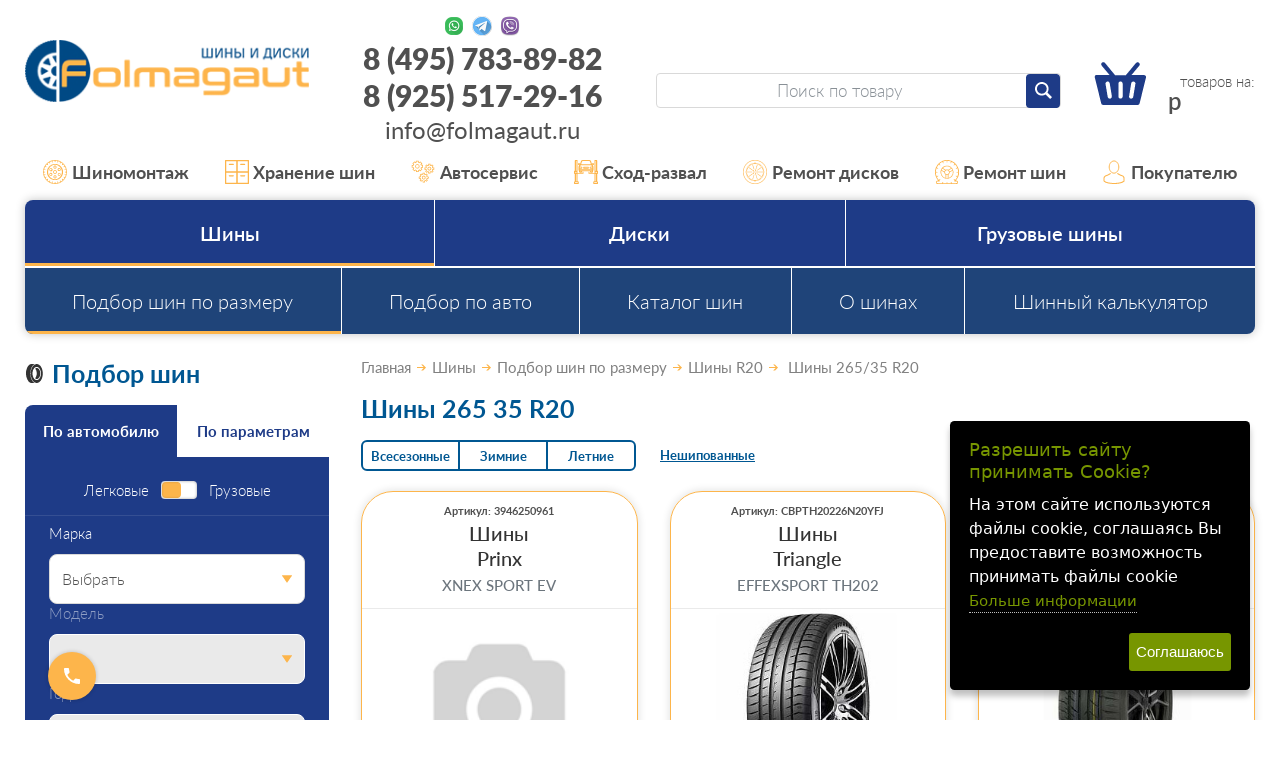

--- FILE ---
content_type: text/html;charset=windows-1251
request_url: https://www.folmagaut.ru/catalog/podbor-legkovykh-shin-po-razmeru-r20-265-35-r20.html
body_size: 24872
content:
<!DOCTYPE html>
<html lang="ru">
<head>
<title>Купить шины 265 35 R20 в Москве – цена | Резина 265 35 20 стоимость</title>

<meta name="keywords" content="Купить шины 265 35 R20 со склада интернет-магазина Folmagaut.ru, большой ассортимент шин и дисков в наличии, гибкая система скидок, гарантия от производителя. Резина 265 35 R20, цена ниже розничной, быстрая доставка шин и дисков по Москве и Московской области.">
<meta name="Description" content="Купить шины 265 35 R20 - низкие цены. В наличии более 1000 моделей шин. Резина 265 35 20 - скидки на популярные размеры. Акция бесплатный шиномонтаж, доставка по Москве и области">
<meta name="robots" content="index,follow">
  <meta content="text/html; charset=windows-1251" http-equiv="content-type"><meta name="viewport" content="width=device-width, initial-scale=1"><link href="/css/style.css?20260114035546" rel="stylesheet"><script src="//static.itmatrix.ru/gift/themes/v12.07/js/app.js?20260114035546" charset="UTF-8"></script><style type="text/css">
  #big {cursor: pointer; width: 70%;} 
  #big:hover {width: 100%}
.brul { 
   margin-bottom: 10px; 
   padding: 10px; 
   height-max: 100px; 
   font-size: 1.1rem; 
   line-height: 1.1; 
   border-radius: .75rem; 
   border: 1px solid #eaeaea; 
   box-shadow: 0 0 3px rgba(17,18,20,.14); 
   overflow: hidden; 
   position: relative; 
   z-index: 0;
   }

</style>

<link rel="apple-touch-icon" sizes="57x57" href="/files/Favicon/apple-icon-57x57.png">
<link rel="apple-touch-icon" sizes="60x60" href="/files/Favicon/apple-icon-60x60.png">
<link rel="apple-touch-icon" sizes="72x72" href="/files/Favicon/apple-icon-72x72.png">
<link rel="apple-touch-icon" sizes="76x76" href="/files/Favicon/apple-icon-76x76.png">
<link rel="apple-touch-icon" sizes="114x114" href="/files/Favicon/apple-icon-114x114.png">
<link rel="apple-touch-icon" sizes="120x120" href="/files/Favicon/apple-icon-120x120.png">
<link rel="apple-touch-icon" sizes="144x144" href="/files/Favicon/apple-icon-144x144.png">
<link rel="apple-touch-icon" sizes="152x152" href="/files/Favicon/apple-icon-152x152.png">
<link rel="apple-touch-icon" sizes="180x180" href="/files/Favicon/apple-icon-180x180.png">
<link rel="icon" type="image/png" sizes="192x192"  href="/files/Favicon/android-icon-192x192.png">
<link rel="icon" type="image/png" sizes="32x32" href="/files/Favicon/favicon-32x32.png">
<link rel="icon" type="image/png" sizes="96x96" href="/files/Favicon/favicon-96x96.png">
<link rel="icon" type="image/png" sizes="16x16" href="/files/Favicon/favicon-16x16.png">
<meta name="msapplication-TileImage" content="/files/Favicon/ms-icon-144x144.png">
<link rel="shortcut icon" href="/files/Favicon/favicon.ico">


<meta name="wmail-verification" content="a0dfa17e1b8b7337">
<meta name="wmail-verification" content="560365695610a899">
<meta name="yandex-verification" content="aa1e831acd366cb7"/>
<meta name="yandex-verification" content="cdddc936f06e9921"/>
<meta name="yandex-verification" content="294fd591f4d9ccdd"/>
<meta name="yandex-verification" content="b04b166e856f724f"/>
<meta name="yandex-verification" content="5d678600948fded1"/>
<meta name="yandex-verification" content="6cab2f0b72faae57"/>
<!--
<meta name="google-site-verification" content="_KkQ3K3X8JJknAUpjcI3DC6uUn4YD3gmCU0P8q6XZBM"/>
<meta name="google-site-verification" content="_47TVwhtDfFZnFCy8IjEa36O3Z8WyF2N6esVGkYSUkM"/>
<meta name="google-site-verification" content="6hs08JVu03Ndu5Ha2b0sSFxCfdU3UHA7X1d7X7NiKv4"/>
<meta name="google-site-verification" content="jw6tI2sp-LDKvN6FsrFDkIxk7uQbh6jlnYj1nllYgmQ"/>
-->

<meta name="yandex-verification" content="5d678600948fded1" />

<!--
<script type="text/javascript">
  var _gaq = _gaq || [];
  _gaq.push(['_setAccount', 'UA-27174632-2']);
  _gaq.push(['_trackPageview']);

  (function() {
    var ga = document.createElement('script'); ga.type = 'text/javascript'; ga.async = true;
    ga.src = ('https:' == document.location.protocol ? 'https://ssl' : 'http://www') + '.google-analytics.com/ga.js';
    var s = document.getElementsByTagName('script')[0]; s.parentNode.insertBefore(ga, s);
  })();
</script>
-->

<!-- Script tsfin.ru
<script src="//callmeup.ru/callme/js/tsfinwidget.js" type="text/javascript"></script> 
<link href="//callmeup.ru/callme/jquery-ui.css" rel="stylesheet" type="text/css" /> 
<!-- /Script tsfin.ru --> 

<!--
<script>
  (function(i,s,o,g,r,a,m){i['GoogleAnalyticsObject']=r;i[r]=i[r]||function(){
  (i[r].q=i[r].q||[]).push(arguments)},i[r].l=1*new Date();a=s.createElement(o),
  m=s.getElementsByTagName(o)[0];a.async=1;a.src=g;m.parentNode.insertBefore(a,m)
  })(window,document,'script','https://www.google-analytics.com/analytics.js','ga');
  ga('create', 'UA-86399760-1', 'auto');
  ga('send', 'pageview');
</script>
-->

<!-- Yandex.Metrika counter -->
<script type="text/javascript" >
   (function(m,e,t,r,i,k,a){m[i]=m[i]||function(){(m[i].a=m[i].a||[]).push(arguments)};
   m[i].l=1*new Date();
   for (var j = 0; j < document.scripts.length; j++) {if (document.scripts[j].src === r) { return; }}
   k=e.createElement(t),a=e.getElementsByTagName(t)[0],k.async=1,k.src=r,a.parentNode.insertBefore(k,a)})
   (window, document, "script", "https://mc.yandex.ru/metrika/tag.js", "ym");

   ym(767138, "init", {
        clickmap:true,
        trackLinks:true,
        accurateTrackBounce:true,
        webvisor:true,
        ecommerce:"dataLayer"
   });
</script>
<noscript>

<div><img src="https://mc.yandex.ru/watch/767138" style="position:absolute; left:-9999px;" alt="" /></div></noscript>
<!-- /Yandex.Metrika counter -->

<script type="text/javascript">
	document.addEventListener("DOMContentLoaded", function(event) {
	setTimeout(function() {
	ym(767138,'reachGoal','25sec'); return true; }, 25000)
	});
</script>

<script type="text/javascript">
$( document ).ready(function() {S2UYaMetrica.prototype.init( undefined, 767138 );});</script>
<script type="text/javascript">
S2UGTMDataLayer = [];
var _S2UGTM = new S2UGTM({'orderCreated':'order_created','basketUser':'basket_user','subscription':'subscription','callback':'callback','authorization':'authorization','search':'search','addToCart':'add_to_basket','basketShow':'basket_show','registration':'registration','basketDelivery':'basket_delivery','tryToCompare':'try_to_compare'});
</script>
<!-- Google Tag Manager -->
<script>(function(w,d,s,l,i){w[l]=w[l]||[];w[l].push({'gtm.start':
new Date().getTime(),event:'gtm.js'});var f=d.getElementsByTagName(s)[0],
j=d.createElement(s),dl=l!='dataLayer'?'&l='+l:'';j.async=true;j.src=
'https://www.googletagmanager.com/gtm.js?id='+i+dl;f.parentNode.insertBefore(j,f);
})(window,document,'script','S2UGTMDataLayer','dataLayer');</script>
<!-- End Google Tag Manager -->
<style type="text/css">/* Cookie Dialog */
#gdpr-cookie-message {
 position: fixed;
 right: 30px;
 bottom: 30px;
 max-width: 20em;
 background-color: #000;
 padding: 1.25em;
 border-radius: 0.3em;
 box-shadow: 0 6px 6px rgba(0,0,0,0.25);
 margin-left: 30px;
 font-family: system-ui;
 z-index: 1000;
 box-sizing: border-box;
}
#gdpr-cookie-message h4 {
 color: #779600;
 font-size: 18px;
 font-weight: 500;
 margin-bottom: 10px;
}
#gdpr-cookie-message h5 {
 color: #779600;
 font-size: 1em;
 font-weight: 500;
 margin-bottom: 10px;
}
#gdpr-cookie-message p, #gdpr-cookie-message ul {
 color: white;
 font-size: clamp(14px, 2.5vw, 16px);
 line-height: 1.5em;
}
#gdpr-cookie-message p:last-child {
 margin-bottom: 0;
 text-align: right;
}
#gdpr-cookie-message li {
 width: 49%;
 display: inline-block;
}
#gdpr-cookie-message a {
 color: #779600;
 text-decoration: none;
 font-size: 15px;
 padding-bottom: 2px;
 border-bottom: 1px dotted rgba(255,255,255,0.75);
 transition: all 0.3s ease-in;
}
#gdpr-cookie-message a:hover {
 color: white;
 border-bottom-color: #779600;
 transition: all 0.3s ease-in;
}
#gdpr-cookie-message button {
 border: none;
 background: #779600;
 color: white;
 font-family: 'Quicksand', sans-serif;
 font-size: 15px;
 padding: 7px;
 border-radius: 3px;
 margin-left: 15px;
 cursor: pointer;
 transition: all 0.3s ease-in;
}
#gdpr-cookie-message button:hover {
 background: white;
 color: #779600;
 transition: all 0.3s ease-in;
}</style><script>!function(e){e.fn.ihavecookies=function(n){var c=e(this),a=e.extend({cookieTypes:[],title:"Cookies & Privacy",message:"Cookies enable you to use shopping carts and to personalize your experience on our sites, tell us which parts of our websites people have visited, help us measure the effectiveness of ads and web searches, and give us insights into user behavior so we can improve our communications and products.",link:"/privacy-policy",delay:2e3,expires:30,moreInfoLabel:"More information",acceptBtnLabel:"Accept Cookies",cookieTypesTitle:"Select cookies to accept",fixedCookieTypeLabel:"Necessary",fixedCookieTypeDesc:"These are cookies that are essential for the website to work correctly.",onAccept:function(){},uncheckBoxes:!1},n),r=t("cookieControl"),s=t("cookieControlPrefs");if(r&&s){var p=!0;"false"==r&&(p=!1),o(p,a.expires)}else{var d='<li><input type="checkbox" name="gdpr[]" value="necessary" checked="checked" disabled="disabled"> <label title="'+a.fixedCookieTypeDesc+'">'+a.fixedCookieTypeLabel+"</label></li>";e.each(a.cookieTypes,function(e,o){if(""!==o.type&&""!==o.value){var i="";!1!==o.description&&(i=' title="'+o.description+'"'),d+='<li><input type="checkbox" id="gdpr-cookietype-'+o.value+'" name="gdpr[]" value="'+o.value+'" data-auto="on"> <label for="gdpr-cookietype-'+o.value+'"'+i+">"+o.type+"</label></li>"}});var l='<div id="gdpr-cookie-message"><h4>'+a.title+"</h4><p>"+a.message+' <a href="'+a.link+'">'+a.moreInfoLabel+'</a><div id="gdpr-cookie-types" style="display:none;"><h5>'+a.cookieTypesTitle+"</h5><ul>"+d+'</ul></div><p><button id="gdpr-cookie-accept" type="button">'+a.acceptBtnLabel+"</button></p></div>";setTimeout(function(){e(c).append(l),e("#gdpr-cookie-message").hide().fadeIn("slow")},a.delay),e("body").on("click","#gdpr-cookie-accept",function(){o(!0,a.expires),e('input[name="gdpr[]"][data-auto="on"]').prop("checked",!0);var t=[];e.each(e('input[name="gdpr[]"]').serializeArray(),function(e,o){t.push(o.value)}),i("cookieControlPrefs",JSON.stringify(t),365),a.onAccept.call(this)}),e("body").on("click","#gdpr-cookie-advanced",function(){e('input[name="gdpr[]"]:not(:disabled)').attr("data-auto","off").prop("checked",!1),e("#gdpr-cookie-types").slideDown("fast",function(){e("#gdpr-cookie-advanced").prop("disabled",!0)})})}!0===a.uncheckBoxes&&e('input[type="checkbox"].ihavecookies').prop("checked",!1)},e.fn.ihavecookies.cookie=function(){var e=t("cookieControlPrefs");return JSON.parse(e)},e.fn.ihavecookies.preference=function(e){var o=t("cookieControl"),i=t("cookieControlPrefs");return i=JSON.parse(i),!1!==o&&(!1!==i&&-1!==i.indexOf(e))};var o=function(o,t){i("cookieControl",o,t),e("#gdpr-cookie-message").fadeOut("fast",function(){e(this).remove()})},i=function(e,o,i){var n=new Date;n.setTime(n.getTime()+24*i*60*60*1e3);var c="expires="+n.toUTCString();return document.cookie=e+"="+o+";"+c+";path=/",t(e)},t=function(e){for(var o=e+"=",i=decodeURIComponent(document.cookie).split(";"),t=0;t<i.length;t++){for(var n=i[t];" "==n.charAt(0);)n=n.substring(1);if(0===n.indexOf(o))return n.substring(o.length,n.length)}return!1}}(jQuery);</script><script type="text/javascript">
$(document).ready(function() {$('body').ihavecookies({title: 'Разрешить сайту принимать Cookie?',
message: 'На этом сайте используются файлы cookie, соглашаясь Вы предоставите возможность принимать файлы cookie',
delay: 600,
expires: 30,
link: 'https://www.folmagaut.ru/articles/cookies.html',
onAccept: function(){var myPreferences = $.fn.ihavecookies.cookie();},
acceptBtnLabel: 'Соглашаюсь',
moreInfoLabel: 'Больше информации',
cookieTypes: [],
});});</script>
<script type="text/javascript">
var S2UOnLoadData; var S2UNewOnloadAction = true;$(document).ready(function() {$.ajax({type: "POST", url: "/cgi-bin/request.pl", data: {package: 'S2U::Frame::FO::UserDataTracker', event: 'ajax_onload_action', v: 2 },
dataType: "json", success: function(res) {S2UOnLoadData = res.data; _S2UCart.updateCartInfoOnLoad();var user = S2UOnLoadData.user_info || { authorized: 0 };if (user.authorized) {$('.header-cap-enter-text').html(user.name);$('.header-cap-toolbar__register').hide();$('.header-cap-toolbar__personal .header-cap-toolbar__divider').hide();}
}});});</script></head><body class="techno mobile_layout"><div class="c-page" id="page"><header class="c-header" id="header"><div class="c-container"><div class="c-header__row c-row"><div class="c-header__nav-open c-col-auto c-hidden-xl"><button class="c-header-btn-m c-btn" id="navOpen" type="button" aria-label="Меню"><svg><use xlink:href="/img/icons.svg?20230323#menu"/></svg></button></div><div class="c-header__logo c-col-xl-25 c-col"><a href="/"><img src="/images/logo.png" alt="Folmagaut logo"></a></div><div class="c-header__contacts c-col-25 c-xl-only"><div class="c-contacts-block"><div class="c-contacts-block__icons"><a href="//wa.me/89255172916" target="_blank" rel="nofollow" title="Whatsapp"></a><a href="//t.me/Folmagaut84957838982" target="_blank" rel="nofollow" title="Telegram"></a><a href="viber://chat?number=%2B79255172916" target="_blank" rel="nofollow" title="Viber"></a></div><div class="c-contacts-block__text"><a href="tel:84957838982">8 (495) 783-89-82</a><br><a href="tel:89255172916">8 (925) 517-29-16</a><br><a href="mailto:info@folmagaut.ru">info@folmagaut.ru</a></div></div>
</div><div class="c-header__right c-col-xl-50 c-col-auto"><div class="c-header__right-row c-row"><div class="c-header__search c-col"><form class="c-search-form" id="searchForm" role="search" action="/catalog/search" method="get"><input class="c-search-form__input c-form-control" type="search" name="search_string" placeholder="Поиск по товару"><button class="c-search-form__submit c-btn c-btn--primary-1" type="submit" aria-label="Найти"><svg><use xlink:href="/img/icons.svg#search"></use></svg></button></form></div><div class="c-header__search-open c-col-auto c-hidden-xl"><button class="c-header-btn-m c-btn" id="searchOpen" type="button" aria-label="Открыть поиск"><svg><use xlink:href="/img/icons.svg#search"/></svg></button></div><div class="c-header__search-close c-col-auto c-hidden-xl"><button class="c-header-btn-m c-btn" id="searchClose" type="button" aria-label="Закрыть поиск"><svg><use xlink:href="/img/icons.svg#close-lg"/></svg></button></div><div class="c-header__cart c-col-auto"><a class="c-cart c-header-btn-m" href="/cgi-bin/dsp.pl?cl=order&amp;event=show_basket"><svg><use xlink:href="/img/icons.svg#cart"></use></svg><div class="c-cart__count"><span class="basket__count">&nbsp;&nbsp;</span> товаров на: </div><div class="c-cart__price"><span class="basket__summ"></span> р</div></a></div></div></div></div><div class="c-header-contacts-m c-hidden-xl"><ul class="c-lsn"><li><a class="c-header-contacts-m__link" href="tel:84957838982"><svg><use xlink:href="/img/icons.svg#phone"/></svg><span>8 (495) 783-89-82</span></a></li><li><div class="c-contacts-block"><div class="c-contacts-block__icons"><a href="//wa.me/79255172916" target="_blank" rel="nofollow" title="Whatsapp"></a><a href="//t.me/Folmagaut84957838982" target="_blank" rel="nofollow" title="Telegram"></a><a href="viber://chat?number=%2B79255172916" target="_blank" rel="nofollow" title="Viber"></a></div></div></li></ul></div></div></header><nav class="c-header-nav"><div class="c-header-nav__container c-container"><ul class="c-header-nav__list c-lsn"><li class="c-hidden-xl"><a href="https://www.folmagaut.ru/catalog/podbor-shin-po-razmeru.html"><svg><use xlink:href="/img/icons.svg?20230323#list-discount"/></svg>Шины</a></li><li class="c-hidden-xl"><a href="https://www.folmagaut.ru/catalog/podbor-diskov-po-razmeru.html"><svg><use xlink:href="/img/icons.svg?20230323#list-mounting"/></svg>Диски</a></li><li class="c-hidden-xl"><a href="https://www.folmagaut.ru/articles/kontakty.html"><svg><use xlink:href="/img/icons.svg?20230323#list-contacts"/></svg>Контакты</a></li><li><a href="/articles/shinomontazh-v-lyubercah.html"><svg><use xlink:href="/img/icons.svg?20230323#list-mounting"/></svg>Шиномонтаж</a></li><li><a href="/articles/sezonnoe-hranenie-shin-v-lyubercah.html"><svg><use xlink:href="/img/icons.svg?20230323#list-keeping"/></svg>Хранение шин</a></li><li><a href="/articles/avtoservis-v-lyubercah.html"><svg><use xlink:href="/img/icons.svg?20230323#list-gears"/></svg>Автосервис</a></li><li><a href="/articles/shod-razval-v-lyubercah.html"><svg><use xlink:href="/img/icons.svg?20230323#list-wheel-alignment"/></svg>Сход-развал</a></li><li><a href="/articles/remont-lityh-diskov-v-lyubercah.html"><svg><use xlink:href="/img/icons.svg?20230323#list-rim-repair"/></svg>Ремонт дисков</a></li><li><a href="/articles/remont-shin-v-lyubercah.html"><svg><use xlink:href="/img/icons.svg?20230323#list-tire-repair"/></svg>Ремонт шин</a></li><li class="c-header-nav__parent"><a class="c-xl-only"><svg><use xlink:href="/img/icons.svg?20230323#list-buyer"/></svg>Покупателю</a><ul class="c-header-nav__sub c-lsn"><li  class="c-xl-only"><a href="/articles/akcia_disk_shin.html">Акции и скидки</a></li><li  class="c-xl-only"><a href="/articles/vozvrat.html">Возврат</a></li><li ><a href="/articles/dostavka-shin-i-diskov.html">Доставка</a></li><li  class="c-xl-only"><a href="/articles/kak-u-nas-kupit.html">Как у нас купить</a></li><li  class="c-xl-only"><a href="/articles/kontakty.html">Контакты</a></li><li  class="c-xl-only"><a href="/articles/oplata.html">Оплата</a></li><li  class="c-xl-only"><a href="/articles/samovyvoz.html">Самовывоз</a></li></ul></li></ul></div></nav> 


<nav class="c-nav" id="nav" aria-label="Основное меню">
  <div class="c-nav__container c-container">
    <div class="c-nav__wrap">
      <ul class="c-nav__menu c-lsn">
      
        <li class="is-parent is-current">
          <button class="c-nav__toggle c-hidden-xl is-opened" type="button" data-toggle></button>
          <a href="/catalog/podbor-shin-po-razmeru.html">Шины</a>
          <ul class="c-nav__menu c-nav__menu--2 c-lsn c-hidden-xl">
            
              <li class="is-current"><a href="/catalog/podbor-shin-po-razmeru.html">Подбор шин по размеру</a></li>
            
              <li><a href="/catalog/podbor-po-avto-shiny.html">Подбор по авто</a></li>
            
              <li><a href="/catalog/podbor-po-proizvoditelyu-shiny.html">Каталог шин</a></li>
            
            
             <li>
               <a href="/articles/stati-o-shinah.html">О шинах</a>
             </li>
           
             <li>
               <a href="/articles/calculator.html">Шинный калькулятор</a>
             </li>
           
          </ul>
        </li>
      
        <li class="is-parent">
          <button class="c-nav__toggle c-hidden-xl" type="button" data-toggle></button>
          <a href="/catalog/podbor-diskov-po-razmeru.html">Диски</a>
          <ul class="c-nav__menu c-nav__menu--2 c-lsn c-hidden-xl">
            
              <li><a href="/catalog/podbor-po-proizvoditelyu-diski.html">Каталог дисков</a></li>
            
              <li><a href="/catalog/podbor-po-avto-diski.html">Подбор по авто</a></li>
            
              <li><a href="/catalog/podbor-diskov-po-razmeru.html">Подбор колесных дисков</a></li>
            
            
          </ul>
        </li>
      
        <li class="is-parent">
          <button class="c-nav__toggle c-hidden-xl" type="button" data-toggle></button>
          <a href="/catalog/podbor-gruz-shin-po-razmeru.html">Грузовые шины</a>
          <ul class="c-nav__menu c-nav__menu--2 c-lsn c-hidden-xl">
            
              <li><a href="/catalog/podbor-po-avto-gruz-shiny.html">Подбор по авто</a></li>
            
              <li><a href="/catalog/podbor-po-proizvoditelyu-gruz-shiny.html">Каталог грузовых шин</a></li>
            
              <li><a href="/catalog/podbor-gruz-shin-po-razmeru.html">Подбор грузовых шин</a></li>
            
            
             <li>
               <a href="/articles/stati-o-shinah.html">О шинах</a>
             </li>
           
             <li>
               <a href="/articles/calculator.html">Шинный калькулятор</a>
             </li>
           
          </ul>
        </li>
      

       

      </ul>      
      
      
      <ul class="c-nav__menu c-nav__menu--2 c-lsn c-xl-only">
        
          <li class="is-current"><a href="/catalog/podbor-shin-po-razmeru.html">Подбор шин по размеру</a></li>
        
          <li><a href="/catalog/podbor-po-avto-shiny.html">Подбор по авто</a></li>
        
          <li><a href="/catalog/podbor-po-proizvoditelyu-shiny.html">Каталог шин</a></li>
        
        
          <li>
           <a href="/articles/stati-o-shinah.html">О шинах</a>
         </li>
        
          <li>
           <a href="/articles/calculator.html">Шинный калькулятор</a>
         </li>
        
      </ul>
      
      
      <div class="c-nav__block c-hidden-xl"><a class="c-nav__btn c-nav__btn--secondary c-btn c-btn--block" href="//varaosa.ru/4mycar_block.html" id="carServiceModalOpen">Запись в автотехцентр</a></div>
      
      <ul class="c-nav__menu c-nav__menu--accent c-lsn c-hidden-xl">
        
        <li>
          <a href="/articles/dostavka-shin-i-diskov.html">
            <svg><use xlink:href="/img/icons.svg?20230323#list-delivery"/></svg>
            Доставка
          </a>
        </li>
        
        <li>
          <a href="/articles/oplata.html">
            <svg><use xlink:href="/img/icons.svg?20230323#list-pay"/></svg>
            Оплата
          </a>
        </li>
        
        <li>
          <a href="/articles/samovyvoz.html">
            <svg><use xlink:href="/img/icons.svg?20230323#list-pickup"/></svg>
            Самовывоз
          </a>
        </li>
        
        <li>
          <a href="/articles/vozvrat.html">
            <svg><use xlink:href="/img/icons.svg?20230323#list-refund"/></svg>
            Возврат
          </a>
        </li>
        
        <li>
          <a href="/articles/kontakty.html">
            <svg><use xlink:href="/img/icons.svg?20230323#list-contacts"/></svg>
            Контакты
          </a>
        </li>
        
        <li>
          <a href="/articles/kak-u-nas-kupit.html">
            <svg><use xlink:href="/img/icons.svg?20230323#list-pay"/></svg>
            Как у нас купить
          </a>
        </li>
        
        <li>
          <a href="/articles/akcia_disk_shin.html">
            <svg><use xlink:href="/img/icons.svg?20230323#list-discount"/></svg>
            Акции и скидки
          </a>
        </li>
        
      </ul>
      
      <div class="c-nav__menu c-hidden-xl">
        <a href="/cgi-bin/dsp.pl?cl=order&event=show_basket">
          <svg><use xlink:href="/img/icons.svg#cart"/></svg>
          В корзине <b class="basket__count">0</b> товаров
        </a>
      </div>
      <div class="c-nav__block c-nav__block--phone c-hidden-xl"><div class="c-contacts-block c-contacts-block--nav-m"><div class="c-contacts-block__icons"><a href="https://wa.me/79255172916" target="_blank" rel="nofollow" title="Whatsapp"></a><a href="https://t.me/Folmagaut84957838982" target="_blank" rel="nofollow" title="Telegram"></a><a href="viber://chat?number=%2B79255172916" target="_blank" rel="nofollow" title="Viber"></a></div></div><a href="tel:84957838982">8 (495) 783-89-82</a></div>
    </div>
  </div>
</nav>


<div class="content-block">
  <div class="content-block__inner content-aside-block_hidden">
    <aside class="c-aside-filters" aria-label="Фильтры">
  <h2 class="c-aside-filters__title c-h1 c-xl-only">
  <svg class="c-filter-title-icon">
    <use xlink:href="/img/icons.svg#title-tire"/>
  </svg>Подбор шин
</h2>

<div class="c-filter c-aside-filters__block c-out-m">
  <div class="c-filter__tabs js-tabs"  data-tabs-toggle-sm="filterTab2" role="tablist">
    <button class="c-filter__tab c-btn is-active" type="button" id="filterTab1" role="tab" aria-selected="true" aria-controls="filterPanel1">По автомобилю</button>
    <button class="c-filter__tab c-btn " type="button" id="filterTab2" role="tab" aria-selected="false" aria-controls="filterPanel2">По параметрам</button>
  </div>
  
  <div class="c-filter__content" id="filterPanel1" role="tabpanel" aria-labelledby="filterTab1">
     <form class="c-filter__form" method="get" action="/catalog/filter/tire" data-filter-form>
      <fieldset class="c-filter__fields" name="fields">
        <div class="c-filter__group c-filter__group--switch">
          <div class="c-filter__switch c-form-check">
            <label class="c-form-check-label" for="filterTypeCar1">Легковые</label>
            <input class="c-form-switch c-form-switch--double" id="filterTypeCar1" type="checkbox" name="isTruck">
            <label class="c-form-check-label" for="filterTypeCar1">Грузовые</label>
          </div>
        </div>
      
        <fieldset class="c-filter__group">
          <label class="c-form-label" for="vendor">Марка</label>
            <select class="c-form-select" id="vendor_tire" name="vendor">
              
              <option value="Выбрать">Выбрать</option>
              
              <option value="ACURA">ACURA</option>
              
              <option value="AITO">AITO</option>
              
              <option value="ALFA ROMEO">ALFA ROMEO</option>
              
              <option value="ASTON MARTIN">ASTON MARTIN</option>
              
              <option value="AUDI">AUDI</option>
              
              <option value="AURUS">AURUS</option>
              
              <option value="AVATR">AVATR</option>
              
              <option value="BAIC">BAIC</option>
              
              <option value="BELGEE">BELGEE</option>
              
              <option value="BENTLEY">BENTLEY</option>
              
              <option value="BMW">BMW</option>
              
              <option value="BRILLIANCE">BRILLIANCE</option>
              
              <option value="BYD">BYD</option>
              
              <option value="CADILLAC">CADILLAC</option>
              
              <option value="CHANGAN">CHANGAN</option>
              
              <option value="CHERY">CHERY</option>
              
              <option value="CHEVROLET">CHEVROLET</option>
              
              <option value="CHRYSLER">CHRYSLER</option>
              
              <option value="CITROEN">CITROEN</option>
              
              <option value="DAEWOO">DAEWOO</option>
              
              <option value="DAIHATSU">DAIHATSU</option>
              
              <option value="DATSUN">DATSUN</option>
              
              <option value="DEEPAL">DEEPAL</option>
              
              <option value="DENZA">DENZA</option>
              
              <option value="DODGE">DODGE</option>
              
              <option value="DONGFENG">DONGFENG</option>
              
              <option value="DS">DS</option>
              
              <option value="DW">DW</option>
              
              <option value="EVOLUTE">EVOLUTE</option>
              
              <option value="EXEED">EXEED</option>
              
              <option value="EXLANTIX">EXLANTIX</option>
              
              <option value="FAW">FAW</option>
              
              <option value="FERRARI">FERRARI</option>
              
              <option value="FIAT">FIAT</option>
              
              <option value="FORD">FORD</option>
              
              <option value="FORTHING">FORTHING</option>
              
              <option value="FOTON">FOTON</option>
              
              <option value="GAC">GAC</option>
              
              <option value="GEELY">GEELY</option>
              
              <option value="GENESIS">GENESIS</option>
              
              <option value="GMC">GMC</option>
              
              <option value="GREAT WALL">GREAT WALL</option>
              
              <option value="HAFEI">HAFEI</option>
              
              <option value="HAIMA">HAIMA</option>
              
              <option value="HAVAL">HAVAL</option>
              
              <option value="HAWTAI">HAWTAI</option>
              
              <option value="HIPHI">HIPHI</option>
              
              <option value="HONDA">HONDA</option>
              
              <option value="HONGQI">HONGQI</option>
              
              <option value="HUMMER">HUMMER</option>
              
              <option value="HYUNDAI">HYUNDAI</option>
              
              <option value="INFINITI">INFINITI</option>
              
              <option value="IRAN KHODRO">IRAN KHODRO</option>
              
              <option value="ISUZU">ISUZU</option>
              
              <option value="IVECO">IVECO</option>
              
              <option value="JAC">JAC</option>
              
              <option value="JAECOO">JAECOO</option>
              
              <option value="JAGUAR">JAGUAR</option>
              
              <option value="JEEP">JEEP</option>
              
              <option value="JETOUR">JETOUR</option>
              
              <option value="JETTA">JETTA</option>
              
              <option value="KAIYI">KAIYI</option>
              
              <option value="KGM">KGM</option>
              
              <option value="KIA">KIA</option>
              
              <option value="KNEWSTAR">KNEWSTAR</option>
              
              <option value="LADA">LADA</option>
              
              <option value="LADA (ВАЗ)">LADA (ВАЗ)</option>
              
              <option value="LADA VIS">LADA VIS</option>
              
              <option value="LAMBORGHINI">LAMBORGHINI</option>
              
              <option value="LAND ROVER">LAND ROVER</option>
              
              <option value="LEXUS">LEXUS</option>
              
              <option value="LI AUTO (LiXiang)">LI AUTO (LiXiang)</option>
              
              <option value="LIFAN">LIFAN</option>
              
              <option value="LINCOLN">LINCOLN</option>
              
              <option value="LIVAN">LIVAN</option>
              
              <option value="LIXIANG">LIXIANG</option>
              
              <option value="LOTUS">LOTUS</option>
              
              <option value="LYNK CO">LYNK CO</option>
              
              <option value="LYNK/CO">LYNK/CO</option>
              
              <option value="MASERATI">MASERATI</option>
              
              <option value="MAYBACH">MAYBACH</option>
              
              <option value="MAZDA">MAZDA</option>
              
              <option value="MERCEDES">MERCEDES</option>
              
              <option value="MG">MG</option>
              
              <option value="MINI">MINI</option>
              
              <option value="MITSUBISHI">MITSUBISHI</option>
              
              <option value="MOSKVICH">MOSKVICH</option>
              
              <option value="NISSAN">NISSAN</option>
              
              <option value="NORDCROSS">NORDCROSS</option>
              
              <option value="OMODA">OMODA</option>
              
              <option value="OPEL">OPEL</option>
              
              <option value="ORA">ORA</option>
              
              <option value="OTING">OTING</option>
              
              <option value="PEUGEOT">PEUGEOT</option>
              
              <option value="POLESTAR">POLESTAR</option>
              
              <option value="PONTIAC">PONTIAC</option>
              
              <option value="PORSCHE">PORSCHE</option>
              
              <option value="RAM">RAM</option>
              
              <option value="RAVON">RAVON</option>
              
              <option value="RENAULT">RENAULT</option>
              
              <option value="RENAULT SAMSUNG">RENAULT SAMSUNG</option>
              
              <option value="ROLLS-ROYCE">ROLLS-ROYCE</option>
              
              <option value="ROVER">ROVER</option>
              
              <option value="ROX">ROX</option>
              
              <option value="SAAB">SAAB</option>
              
              <option value="SEAT">SEAT</option>
              
              <option value="SERES">SERES</option>
              
              <option value="SKODA">SKODA</option>
              
              <option value="SMART">SMART</option>
              
              <option value="SOLARIS">SOLARIS</option>
              
              <option value="SOLLERS">SOLLERS</option>
              
              <option value="SOUEAST">SOUEAST</option>
              
              <option value="SSANG YONG">SSANG YONG</option>
              
              <option value="SUBARU">SUBARU</option>
              
              <option value="SUZUKI">SUZUKI</option>
              
              <option value="SWM">SWM</option>
              
              <option value="TagAZ">TagAZ</option>
              
              <option value="TANK">TANK</option>
              
              <option value="TENET">TENET</option>
              
              <option value="TESLA">TESLA</option>
              
              <option value="TOYOTA">TOYOTA</option>
              
              <option value="VENUCIA">VENUCIA</option>
              
              <option value="VGV">VGV</option>
              
              <option value="VOLKSWAGEN">VOLKSWAGEN</option>
              
              <option value="VOLVO">VOLVO</option>
              
              <option value="VORTEX (TagAZ)">VORTEX (TagAZ)</option>
              
              <option value="VOYAH">VOYAH</option>
              
              <option value="WEY">WEY</option>
              
              <option value="XCITE">XCITE</option>
              
              <option value="XIAOMI">XIAOMI</option>
              
              <option value="ZAZ">ZAZ</option>
              
              <option value="ZEEKR">ZEEKR</option>
              
              <option value="ZOTYE">ZOTYE</option>
              
              <option value="АЗЛК">АЗЛК</option>
              
              <option value="АМБЕРАВТО">АМБЕРАВТО</option>
              
              <option value="ОКА">ОКА</option>
              
              <option value="Россия">Россия</option>
              
              <option value="УАЗ">УАЗ</option>
              
            </select>
          </fieldset>
       
        <fieldset class="c-filter__group" disabled>
          <label class="c-form-label" for="model">Модель</label>
            <select class="c-form-select" id="model_tire" name="model">
              
              <option value=""></option>
              
            </select>
          </fieldset>
       
        <fieldset class="c-filter__group" disabled>
          <label class="c-form-label" for="year">Год</label>
            <select class="c-form-select" id="year_tire" name="year">
              
              <option value=""></option>
              
            </select>
          </fieldset>
       
        <fieldset class="c-filter__group" disabled>
          <label class="c-form-label" for="modification">Модификация</label>
            <select class="c-form-select" id="modification_tire" name="modification">
              
              <option value=""></option>
              
            </select>
          </fieldset>
       
       <div class="c-filter__group c-filter__group--submit">
          <input type="hidden" name="fieldsDataUrl" value="/catalog/filter/options/" disabled>
          <input type="hidden" name="goods_type" value="tire">
          <button class="c-filter__btn-submit c-btn c-btn--accent c-btn--block" type="submit" name="submit">Подобрать</button>
      </div>
      </fieldset>
    </form>
  </div>
  
  <div class="c-filter__content" id="filterPanel2" role="tabpanel" aria-labelledby="filterTab2" hidden>
    <form class="c-filter__form" method="get" action="/catalog/filter/tire">
    <fieldset class="c-filter__fields" name="fields">
      <div class="c-filter__group c-filter__group--switch">
          <div class="c-filter__switch c-form-check">
            <label class="c-form-check-label" for="filterTypeCar1">Легковые</label>
            <input class="c-form-switch c-form-switch--double" id="filterTypeCar1" type="checkbox" name="isTruck" data-form-request>
            <label class="c-form-check-label" for="filterTypeCar1">Грузовые</label>
          </div>
        </div>
      
      <fieldset class="c-filter__group">
        <label class="c-form-label" for="tire_diametr">Диаметр</label>
        <select class="c-form-select" id="tire_diametr" name="tire_diametr" data-form-request>
         
          <option value="&nbsp;">&nbsp; </option>
        
          <option value="R12">R12 </option>
        
          <option value="R12C">R12C </option>
        
          <option value="R13">R13 </option>
        
          <option value="R13C">R13C </option>
        
          <option value="R14">R14 </option>
        
          <option value="R14C">R14C </option>
        
          <option value="R15">R15 </option>
        
          <option value="R15C">R15C </option>
        
          <option value="R16">R16 </option>
        
          <option value="R16C">R16C </option>
        
          <option value="R17">R17 </option>
        
          <option value="R17C">R17C </option>
        
          <option value="R18">R18 </option>
        
          <option value="R18C">R18C </option>
        
          <option value="R19">R19 </option>
        
          <option value="R19C">R19C </option>
        
          <option value="R20">R20 </option>
        
          <option value="R20C">R20C </option>
        
          <option value="R21">R21 </option>
        
          <option value="R22">R22 </option>
        
          <option value="R22,5">R22,5 </option>
        
          <option value="R22C">R22C </option>
        
          <option value="R23">R23 </option>
        
          <option value="R24">R24 </option>
        
          <option value="R24C">R24C </option>
        
          <option value="R25">R25 </option>
        
          <option value="R26">R26 </option>
        
        </select>
      </fieldset>
      
      <fieldset class="c-filter__group">
        <label class="c-form-label" for="width_and_profile">Ширина/Профиль</label>
        <select class="c-form-select" id="width_and_profile" name="width_and_profile">
         
        </select>
      </fieldset>
      
      <fieldset class="c-filter__group">
        <label class="c-form-label" for="season_id">Сезон</label>
        <select class="c-form-select" id="season_id" name="season_id">
         
          <option value="&nbsp;">&nbsp; </option>
        
          <option value="1">всесезонные </option>
        
          <option value="2">зимние </option>
        
          <option value="3">летние </option>
        
        </select>
      </fieldset>
      
      <fieldset class="c-filter__group">
        <label class="c-form-label" for="fabric_id">Производитель</label>
        <select class="c-form-select" id="fabric_id" name="fabric_id">
         
          <option value="&nbsp;">&nbsp; </option>
        
          <option value="713">Accelera </option>
        
          <option value="217">Altenzo </option>
        
          <option value="470">Antares </option>
        
          <option value="471">Aosen </option>
        
          <option value="215">Aplus </option>
        
          <option value="461">Arivo </option>
        
          <option value="448">Armstrong </option>
        
          <option value="516">Atlander </option>
        
          <option value="595">Attar </option>
        
          <option value="557">Austone </option>
        
          <option value="542">Autogreen </option>
        
          <option value="268">Avatyre </option>
        
          <option value="224">BF Goodrich </option>
        
          <option value="714">Barez </option>
        
          <option value="445">Bars </option>
        
          <option value="253">Barum </option>
        
          <option value="558">Bearway </option>
        
          <option value="472">Boto </option>
        
          <option value="164">Bridgestone </option>
        
          <option value="563">CST </option>
        
          <option value="258">Cachland </option>
        
          <option value="1045">Ceat </option>
        
          <option value="397">Centara </option>
        
          <option value="533">Chaoyang </option>
        
          <option value="532">Comforser </option>
        
          <option value="199">Compasal </option>
        
          <option value="155">Continental </option>
        
          <option value="267">Contyre </option>
        
          <option value="177">Cordiant </option>
        
          <option value="473">Davanti </option>
        
          <option value="474">Delinte </option>
        
          <option value="475">Delmax </option>
        
          <option value="266">Dmack </option>
        
          <option value="476">Double Coin </option>
        
          <option value="173">Doublestar </option>
        
          <option value="229">Dunlop </option>
        
          <option value="477">Duraturn </option>
        
          <option value="478">Dynamo </option>
        
          <option value="479">Evergreen </option>
        
          <option value="235">Falken </option>
        
          <option value="543">Farroad </option>
        
          <option value="556">Firemax </option>
        
          <option value="225">Firestone </option>
        
          <option value="514">Fortune </option>
        
          <option value="503">Frontway </option>
        
          <option value="187">GT-Radial </option>
        
          <option value="162">General Tire </option>
        
          <option value="232">Gislaved </option>
        
          <option value="544">Goldstone </option>
        
          <option value="192">Goodride </option>
        
          <option value="205">Goodyear </option>
        
          <option value="481">Greentrac </option>
        
          <option value="597">Grenlander </option>
        
          <option value="459">Gripmax </option>
        
          <option value="259">Habilead </option>
        
          <option value="482">Haida </option>
        
          <option value="175">Hankook </option>
        
          <option value="280">Headway </option>
        
          <option value="201">Hifly </option>
        
          <option value="508">Ikon Tyres (Nokian Tyres) </option>
        
          <option value="483">Ilink </option>
        
          <option value="484">Imperial </option>
        
          <option value="570">JESSTIRE </option>
        
          <option value="1477">JOURNEY </option>
        
          <option value="166">Joyroad </option>
        
          <option value="598">KENDA </option>
        
          <option value="581">KINGBOSS </option>
        
          <option value="599">KUSTONE </option>
        
          <option value="195">Kapsen </option>
        
          <option value="822">Kavir Tire </option>
        
          <option value="507">Kinforest </option>
        
          <option value="182">Kingnate </option>
        
          <option value="275">Kingstar </option>
        
          <option value="442">Kleber </option>
        
          <option value="223">Kormoran </option>
        
          <option value="153">Kumho </option>
        
          <option value="246">Landsail </option>
        
          <option value="468">Landspider </option>
        
          <option value="228">Lanvigator </option>
        
          <option value="236">Laufenn </option>
        
          <option value="402">Leao </option>
        
          <option value="188">Linglong </option>
        
          <option value="238">Marshal </option>
        
          <option value="572">Massimo </option>
        
          <option value="167">Matador </option>
        
          <option value="818">Maxtrek </option>
        
          <option value="241">Maxxis </option>
        
          <option value="487">Mazzini </option>
        
          <option value="590">Meteor </option>
        
          <option value="222">Michelin </option>
        
          <option value="546">Mileking </option>
        
          <option value="519">Mirage </option>
        
          <option value="465">Nankang </option>
        
          <option value="582">Nereus </option>
        
          <option value="185">Nexen </option>
        
          <option value="239">Nitto </option>
        
          <option value="403">Onyx </option>
        
          <option value="226">Orium </option>
        
          <option value="547">Otani </option>
        
          <option value="193">Ovation </option>
        
          <option value="548">Pace </option>
        
          <option value="176">Petlas </option>
        
          <option value="206">Pirelli </option>
        
          <option value="203">Powertrac </option>
        
          <option value="273">Premiorri </option>
        
          <option value="565">Prinx </option>
        
          <option value="257">Rapid </option>
        
          <option value="549">Razi </option>
        
          <option value="588">Riken </option>
        
          <option value="526">Roadboss </option>
        
          <option value="454">Roadcruza </option>
        
          <option value="529">Roadking </option>
        
          <option value="489">Roadmarch </option>
        
          <option value="715">Roador </option>
        
          <option value="237">Roadstone </option>
        
          <option value="490">Roadx </option>
        
          <option value="550">Rockblade </option>
        
          <option value="248">Rosava </option>
        
          <option value="491">Rotalla </option>
        
          <option value="230">Royalblack </option>
        
          <option value="559">Rydanz </option>
        
          <option value="191">Sailun </option>
        
          <option value="165">Satoya </option>
        
          <option value="207">Sava </option>
        
          <option value="535">Semperit </option>
        
          <option value="571">Sonix </option>
        
          <option value="244">Starmaxx </option>
        
          <option value="551">Sumaxx </option>
        
          <option value="209">Sunfull </option>
        
          <option value="255">Sunny </option>
        
          <option value="493">Superia </option>
        
          <option value="494">Taurus </option>
        
          <option value="277">Three-A </option>
        
          <option value="247">Tigar </option>
        
          <option value="561">Torero </option>
        
          <option value="495">Torque </option>
        
          <option value="821">Total Trust </option>
        
          <option value="496">Tourador </option>
        
          <option value="219">Toyo </option>
        
          <option value="463">Tracmax </option>
        
          <option value="815">Trazano </option>
        
          <option value="560">Tri-Ace </option>
        
          <option value="198">Triangle </option>
        
          <option value="250">Tunga </option>
        
          <option value="712">Unigrip </option>
        
          <option value="591">Uniroyal </option>
        
          <option value="716">Unistar </option>
        
          <option value="583">Venom </option>
        
          <option value="231">Viatti </option>
        
          <option value="569">Vitourneo </option>
        
          <option value="497">Vittos </option>
        
          <option value="254">Vredestein </option>
        
          <option value="600">Wanli </option>
        
          <option value="576">Warrior </option>
        
          <option value="825">Waterfall </option>
        
          <option value="169">Westlake </option>
        
          <option value="202">Windforce </option>
        
          <option value="498">Winrun </option>
        
          <option value="824">Yazd </option>
        
          <option value="234">Yokohama </option>
        
          <option value="406">Zeetex </option>
        
          <option value="584">Zeta </option>
        
          <option value="567">Zmax </option>
        
          <option value="157">Алтайский ШК </option>
        
          <option value="243">Амтел </option>
        
          <option value="186">Белшина </option>
        
          <option value="156">Волтайр </option>
        
          <option value="158">Кама </option>
        
          <option value="160">Кировский ШЗ </option>
        
        </select>
      </fieldset>
      
      <fieldset class="c-filter__group c-filter__group--checks" name="checks">
        
        <div class="c-filter__check c-form-check">
          <input class="c-form-check-input" id="filterStudded" type="checkbox" name="studded" value="yes" data-toggle-check="nonstudded" data-form-request>
          <label class="c-form-check-label" for="filterStudded">Шипованные</label>
        </div>
        
        <div class="c-filter__check c-form-check">
          <input class="c-form-check-input" id="filterNonStudded" type="checkbox" name="nonstudded" value="no" data-toggle-check="studded" data-form-request>
          <label class="c-form-check-label" for="filterNonStudded">Нешипованные</label>
        </div>
        
        
        <div class="c-filter__check c-filter__check--sm-big c-form-check">
          <input class="c-form-check-input" id="filterCheckRunflat" type="checkbox" name="is_runflat" value="yes">
          <label class="c-form-check-label" for="filterCheckRunflat">С технологией Runflat</label>
          <div class="c-filter__tooltip-btn-wrap"><button class="c-filter__tooltip-btn" type="button" data-tippy-content="Благодаря особой конструкции на шинах с технологией RunFlat можно продолжать движение даже после прокола и полной потери давления на расстояние до 160 км при скорости не более 80 км/ч. Установка допускается только на автомобили оборудованные системой контроля давления в шинах."></button></div>
        </div>
        
      </fieldset>
      <div class="c-filter__group c-filter__group--submit">
        <input type="hidden" name="fieldsDataUrl" value="/catalog/filter/options/" disabled>
        <input type="hidden" name="search_type" value="attrs">
        <button class="c-filter__btn-submit c-btn c-btn--accent c-btn--block" type="submit" name="submit">Подобрать</button>
      </div>
      </fieldset>
    </form>
  </div>
</div>

<h2 class="c-aside-filters__title c-h1 c-xl-only">
  <svg class="c-filter-title-icon">
    <use xlink:href="/img/icons.svg#title-disc"/>
  </svg>Подбор дисков
</h2>

<div class="c-filter c-aside-filters__block c-out-m c-xl-only">
  <div class="c-filter__tabs js-tabs"  data-tabs-toggle-sm="filterTab4" role="tablist">
    <button class="c-filter__tab c-btn is-active" type="button" id="filterTab3" role="tab" aria-selected="true" aria-controls="filterPanel3">По автомобилю</button>
    <button class="c-filter__tab c-btn" type="button" id="filterTab4" role="tab" aria-selected="false" aria-controls="filterPanel4">По параметрам</button>
  </div>
  
  <div class="c-filter__content" id="filterPanel3" role="tabpanel" aria-labelledby="filterTab3">
    <form class="c-filter__form" method="get" action="/catalog/filter/disk" data-filter-form>
      <fieldset class="c-filter__fields" name="fields">
      
      <fieldset class="c-filter__group">
        <label class="c-form-label" for="vendor">Марка</label>
        <select class="c-form-select" id="vendor_disk" name="vendor">
         
           <option value="Выбрать">Выбрать</option>
        
           <option value="ACURA">ACURA</option>
        
           <option value="AITO">AITO</option>
        
           <option value="ALFA ROMEO">ALFA ROMEO</option>
        
           <option value="ASTON MARTIN">ASTON MARTIN</option>
        
           <option value="AUDI">AUDI</option>
        
           <option value="AURUS">AURUS</option>
        
           <option value="AVATR">AVATR</option>
        
           <option value="BAIC">BAIC</option>
        
           <option value="BELGEE">BELGEE</option>
        
           <option value="BENTLEY">BENTLEY</option>
        
           <option value="BMW">BMW</option>
        
           <option value="BRILLIANCE">BRILLIANCE</option>
        
           <option value="BYD">BYD</option>
        
           <option value="CADILLAC">CADILLAC</option>
        
           <option value="CHANGAN">CHANGAN</option>
        
           <option value="CHERY">CHERY</option>
        
           <option value="CHEVROLET">CHEVROLET</option>
        
           <option value="CHRYSLER">CHRYSLER</option>
        
           <option value="CITROEN">CITROEN</option>
        
           <option value="DAEWOO">DAEWOO</option>
        
           <option value="DAIHATSU">DAIHATSU</option>
        
           <option value="DATSUN">DATSUN</option>
        
           <option value="DEEPAL">DEEPAL</option>
        
           <option value="DENZA">DENZA</option>
        
           <option value="DODGE">DODGE</option>
        
           <option value="DONGFENG">DONGFENG</option>
        
           <option value="DS">DS</option>
        
           <option value="DW">DW</option>
        
           <option value="EVOLUTE">EVOLUTE</option>
        
           <option value="EXEED">EXEED</option>
        
           <option value="EXLANTIX">EXLANTIX</option>
        
           <option value="FAW">FAW</option>
        
           <option value="FERRARI">FERRARI</option>
        
           <option value="FIAT">FIAT</option>
        
           <option value="FORD">FORD</option>
        
           <option value="FORTHING">FORTHING</option>
        
           <option value="FOTON">FOTON</option>
        
           <option value="GAC">GAC</option>
        
           <option value="GEELY">GEELY</option>
        
           <option value="GENESIS">GENESIS</option>
        
           <option value="GMC">GMC</option>
        
           <option value="GREAT WALL">GREAT WALL</option>
        
           <option value="HAFEI">HAFEI</option>
        
           <option value="HAIMA">HAIMA</option>
        
           <option value="HAVAL">HAVAL</option>
        
           <option value="HAWTAI">HAWTAI</option>
        
           <option value="HIPHI">HIPHI</option>
        
           <option value="HONDA">HONDA</option>
        
           <option value="HONGQI">HONGQI</option>
        
           <option value="HUMMER">HUMMER</option>
        
           <option value="HYUNDAI">HYUNDAI</option>
        
           <option value="INFINITI">INFINITI</option>
        
           <option value="IRAN KHODRO">IRAN KHODRO</option>
        
           <option value="ISUZU">ISUZU</option>
        
           <option value="IVECO">IVECO</option>
        
           <option value="JAC">JAC</option>
        
           <option value="JAECOO">JAECOO</option>
        
           <option value="JAGUAR">JAGUAR</option>
        
           <option value="JEEP">JEEP</option>
        
           <option value="JETOUR">JETOUR</option>
        
           <option value="JETTA">JETTA</option>
        
           <option value="KAIYI">KAIYI</option>
        
           <option value="KGM">KGM</option>
        
           <option value="KIA">KIA</option>
        
           <option value="KNEWSTAR">KNEWSTAR</option>
        
           <option value="LADA">LADA</option>
        
           <option value="LADA (ВАЗ)">LADA (ВАЗ)</option>
        
           <option value="LADA VIS">LADA VIS</option>
        
           <option value="LAMBORGHINI">LAMBORGHINI</option>
        
           <option value="LAND ROVER">LAND ROVER</option>
        
           <option value="LEXUS">LEXUS</option>
        
           <option value="LI AUTO (LiXiang)">LI AUTO (LiXiang)</option>
        
           <option value="LIFAN">LIFAN</option>
        
           <option value="LINCOLN">LINCOLN</option>
        
           <option value="LIVAN">LIVAN</option>
        
           <option value="LIXIANG">LIXIANG</option>
        
           <option value="LOTUS">LOTUS</option>
        
           <option value="LYNK CO">LYNK CO</option>
        
           <option value="LYNK/CO">LYNK/CO</option>
        
           <option value="MASERATI">MASERATI</option>
        
           <option value="MAYBACH">MAYBACH</option>
        
           <option value="MAZDA">MAZDA</option>
        
           <option value="MERCEDES">MERCEDES</option>
        
           <option value="MG">MG</option>
        
           <option value="MINI">MINI</option>
        
           <option value="MITSUBISHI">MITSUBISHI</option>
        
           <option value="MOSKVICH">MOSKVICH</option>
        
           <option value="NISSAN">NISSAN</option>
        
           <option value="NORDCROSS">NORDCROSS</option>
        
           <option value="OMODA">OMODA</option>
        
           <option value="OPEL">OPEL</option>
        
           <option value="ORA">ORA</option>
        
           <option value="OTING">OTING</option>
        
           <option value="PEUGEOT">PEUGEOT</option>
        
           <option value="POLESTAR">POLESTAR</option>
        
           <option value="PONTIAC">PONTIAC</option>
        
           <option value="PORSCHE">PORSCHE</option>
        
           <option value="RAM">RAM</option>
        
           <option value="RAVON">RAVON</option>
        
           <option value="RENAULT">RENAULT</option>
        
           <option value="RENAULT SAMSUNG">RENAULT SAMSUNG</option>
        
           <option value="ROLLS-ROYCE">ROLLS-ROYCE</option>
        
           <option value="ROVER">ROVER</option>
        
           <option value="ROX">ROX</option>
        
           <option value="SAAB">SAAB</option>
        
           <option value="SEAT">SEAT</option>
        
           <option value="SERES">SERES</option>
        
           <option value="SKODA">SKODA</option>
        
           <option value="SMART">SMART</option>
        
           <option value="SOLARIS">SOLARIS</option>
        
           <option value="SOLLERS">SOLLERS</option>
        
           <option value="SOUEAST">SOUEAST</option>
        
           <option value="SSANG YONG">SSANG YONG</option>
        
           <option value="SUBARU">SUBARU</option>
        
           <option value="SUZUKI">SUZUKI</option>
        
           <option value="SWM">SWM</option>
        
           <option value="TagAZ">TagAZ</option>
        
           <option value="TANK">TANK</option>
        
           <option value="TENET">TENET</option>
        
           <option value="TESLA">TESLA</option>
        
           <option value="TOYOTA">TOYOTA</option>
        
           <option value="VENUCIA">VENUCIA</option>
        
           <option value="VGV">VGV</option>
        
           <option value="VOLKSWAGEN">VOLKSWAGEN</option>
        
           <option value="VOLVO">VOLVO</option>
        
           <option value="VORTEX (TagAZ)">VORTEX (TagAZ)</option>
        
           <option value="VOYAH">VOYAH</option>
        
           <option value="WEY">WEY</option>
        
           <option value="XCITE">XCITE</option>
        
           <option value="XIAOMI">XIAOMI</option>
        
           <option value="ZAZ">ZAZ</option>
        
           <option value="ZEEKR">ZEEKR</option>
        
           <option value="ZOTYE">ZOTYE</option>
        
           <option value="АЗЛК">АЗЛК</option>
        
           <option value="АМБЕРАВТО">АМБЕРАВТО</option>
        
           <option value="ОКА">ОКА</option>
        
           <option value="Россия">Россия</option>
        
           <option value="УАЗ">УАЗ</option>
        
        </select>
      </fieldset>
      
      <fieldset class="c-filter__group" disabled>
        <label class="c-form-label" for="model">Модель</label>
        <select class="c-form-select" id="model_disk" name="model">
         
           <option value=""></option>
        
        </select>
      </fieldset>
      
      <fieldset class="c-filter__group" disabled>
        <label class="c-form-label" for="year">Год</label>
        <select class="c-form-select" id="year_disk" name="year">
         
           <option value=""></option>
        
        </select>
      </fieldset>
      
      <fieldset class="c-filter__group" disabled>
        <label class="c-form-label" for="modification">Модификация</label>
        <select class="c-form-select" id="modification_disk" name="modification">
         
           <option value=""></option>
        
        </select>
      </fieldset>
      
      <div class="c-filter__group c-filter__group--submit">
        <input type="hidden" name="fieldsDataUrl" value="/catalog/filter/options/" disabled>
        <input type="hidden" name="goods_type" value="disk">
        <input type="hidden" name="search_type" value="auto">
        <button class="c-filter__btn-submit c-btn c-btn--accent c-btn--block" type="submit" name="submit">Подобрать</button>
      </div>
      </fieldset>
    </form>
  </div>
  
  <div class="c-filter__content" id="filterPanel4" role="tabpanel" aria-labelledby="filterTab4" hidden>
    <form class="c-filter__form"  method="get" action="/catalog/filter/disk">
      <fieldset class="c-filter__fields" name="fields">
        <div class="c-filter__group c-filter__group--switch">
          <div class="c-filter__switch c-form-check">
            <label class="c-form-check-label" for="filterExactSearch">Точный</label>
            <input class="c-form-switch c-form-switch--double" id="filterExactSearch" type="checkbox" name="search_all">
            <label class="c-form-check-label" for="filterExactSearch">Все подходящие</label>
            <div class="c-filter__tooltip-btn-wrap"><button class="c-filter__tooltip-btn" type="button" data-tippy-content="Включенный параметр 'точный' подбор позволяет подбирать диски точно соответствующие заданным параметрам. Данная опция подбора рекомендуется к использования при подборе дисков на автомобиль находящийся на заводской гарантии. При выборе опции 'все подходящие' будет найдено больше подходящих дисков"></button></div>
          </div>
        </div>
        
        <fieldset class="c-filter__group">
          <label class="c-form-label" for="disk_d_title">Диаметр диска</label>
          <select class="c-form-select" id="disk_d_title" name="disk_d_title">
          
            <option value="&nbsp;">&nbsp;</option>
          
            <option value="12">12</option>
          
            <option value="13">13</option>
          
            <option value="14">14</option>
          
            <option value="15">15</option>
          
            <option value="16">16</option>
          
            <option value="17,5">17,5</option>
          
            <option value="17">17</option>
          
            <option value="18">18</option>
          
            <option value="19,5">19,5</option>
          
            <option value="19">19</option>
          
            <option value="20">20</option>
          
            <option value="21">21</option>
          
            <option value="22">22</option>
          
            <option value="22,5">22,5</option>
          
            <option value="23">23</option>
          
            <option value="24">24</option>
          
          </select>
        </fieldset>
        
        <fieldset class="c-filter__group">
          <label class="c-form-label" for="disk_pcd_title">PCD</label>
          <select class="c-form-select" id="disk_pcd_title" name="disk_pcd_title">
          
            <option value="&nbsp;">&nbsp;</option>
          
            <option value="3*98">3*98</option>
          
            <option value="3*112">3*112</option>
          
            <option value="4*98">4*98</option>
          
            <option value="4*98*108">4*98*108</option>
          
            <option value="4*98/100">4*98/100</option>
          
            <option value="4*100">4*100</option>
          
            <option value="4*100*114,3">4*100*114,3</option>
          
            <option value="4*100*110">4*100*110</option>
          
            <option value="4*100*108">4*100*108</option>
          
            <option value="4*108">4*108</option>
          
            <option value="4*108*114,3">4*108*114,3</option>
          
            <option value="4*114,3">4*114,3</option>
          
            <option value="5*98*108">5*98*108</option>
          
            <option value="5*98">5*98</option>
          
            <option value="5*100/114,3">5*100/114,3</option>
          
            <option value="5*100">5*100</option>
          
            <option value="5*100*114,3">5*100*114,3</option>
          
            <option value="5*100*112">5*100*112</option>
          
            <option value="5*105*114,3">5*105*114,3</option>
          
            <option value="5*105*110">5*105*110</option>
          
            <option value="5*105">5*105</option>
          
            <option value="5*108*110">5*108*110</option>
          
            <option value="5*108">5*108</option>
          
            <option value="5*108*114,3">5*108*114,3</option>
          
            <option value="5*108*112">5*108*112</option>
          
            <option value="5*110*112">5*110*112</option>
          
            <option value="5*110">5*110</option>
          
            <option value="5*110*115">5*110*115</option>
          
            <option value="5*112">5*112</option>
          
            <option value="5*112*120">5*112*120</option>
          
            <option value="5*112*114,3">5*112*114,3</option>
          
            <option value="5*114,3">5*114,3</option>
          
            <option value="5*114,3*130">5*114,3*130</option>
          
            <option value="5*114">5*114</option>
          
            <option value="5*114,3*120">5*114,3*120</option>
          
            <option value="5*114,3*115">5*114,3*115</option>
          
            <option value="5*115">5*115</option>
          
            <option value="5*118">5*118</option>
          
            <option value="5*120*130">5*120*130</option>
          
            <option value="5*120">5*120</option>
          
            <option value="5*120,65">5*120,65</option>
          
            <option value="5*127">5*127</option>
          
            <option value="5*127*135">5*127*135</option>
          
            <option value="5*130">5*130</option>
          
            <option value="5*135">5*135</option>
          
            <option value="5*139,7">5*139,7</option>
          
            <option value="5*150">5*150</option>
          
            <option value="5*150,3">5*150,3</option>
          
            <option value="5*160">5*160</option>
          
            <option value="5*165,1">5*165,1</option>
          
            <option value="5*165">5*165</option>
          
            <option value="6*100">6*100</option>
          
            <option value="6*114">6*114</option>
          
            <option value="6*114,3">6*114,3</option>
          
            <option value="6*115">6*115</option>
          
            <option value="6*120">6*120</option>
          
            <option value="6*125">6*125</option>
          
            <option value="6*127">6*127</option>
          
            <option value="6*130">6*130</option>
          
            <option value="6*135*139,7">6*135*139,7</option>
          
            <option value="6*135">6*135</option>
          
            <option value="6*139,7">6*139,7</option>
          
            <option value="6*170">6*170</option>
          
            <option value="6*180">6*180</option>
          
            <option value="6*205">6*205</option>
          
            <option value="6*222,25">6*222,25</option>
          
            <option value="6*245">6*245</option>
          
            <option value="8*100">8*100</option>
          
            <option value="8*165,1">8*165,1</option>
          
            <option value="8*275">8*275</option>
          
            <option value="10*225">10*225</option>
          
            <option value="10*285,75">10*285,75</option>
          
            <option value="10*335">10*335</option>
          
            <option value="15*130">15*130</option>
          
          </select>
        </fieldset>
        
        <fieldset class="c-filter__group">
          <label class="c-form-label" for="disk_et_title">ET</label>
          <select class="c-form-select" id="disk_et_title" name="disk_et_title">
          
            <option value="&nbsp;">&nbsp;</option>
          
            <option value="-73">-73</option>
          
            <option value="-50">-50</option>
          
            <option value="-45">-45</option>
          
            <option value="-44">-44</option>
          
            <option value="-40">-40</option>
          
            <option value="-30">-30</option>
          
            <option value="-25">-25</option>
          
            <option value="-24">-24</option>
          
            <option value="-22">-22</option>
          
            <option value="-20">-20</option>
          
            <option value="-19">-19</option>
          
            <option value="-18">-18</option>
          
            <option value="-16">-16</option>
          
            <option value="-15">-15</option>
          
            <option value="-14">-14</option>
          
            <option value="-13">-13</option>
          
            <option value="-12">-12</option>
          
            <option value="-10">-10</option>
          
            <option value="-8">-8</option>
          
            <option value="-5">-5</option>
          
            <option value="-3">-3</option>
          
            <option value="2">2</option>
          
            <option value="5">5</option>
          
            <option value="10">10</option>
          
            <option value="11">11</option>
          
            <option value="12">12</option>
          
            <option value="13">13</option>
          
            <option value="14">14</option>
          
            <option value="15">15</option>
          
            <option value="16">16</option>
          
            <option value="17">17</option>
          
            <option value="18">18</option>
          
            <option value="19">19</option>
          
            <option value="20">20</option>
          
            <option value="21">21</option>
          
            <option value="22">22</option>
          
            <option value="23">23</option>
          
            <option value="24">24</option>
          
            <option value="25">25</option>
          
            <option value="26">26</option>
          
            <option value="27">27</option>
          
            <option value="28">28</option>
          
            <option value="29">29</option>
          
            <option value="30">30</option>
          
            <option value="31,5">31,5</option>
          
            <option value="31">31</option>
          
            <option value="32">32</option>
          
            <option value="33">33</option>
          
            <option value="34,5">34,5</option>
          
            <option value="34">34</option>
          
            <option value="35,5">35,5</option>
          
            <option value="35">35</option>
          
            <option value="36">36</option>
          
            <option value="37">37</option>
          
            <option value="37,5">37,5</option>
          
            <option value="38">38</option>
          
            <option value="38,5">38,5</option>
          
            <option value="39,5">39,5</option>
          
            <option value="39">39</option>
          
            <option value="40">40</option>
          
            <option value="40,5">40,5</option>
          
            <option value="41">41</option>
          
            <option value="41,5">41,5</option>
          
            <option value="41,3">41,3</option>
          
            <option value="42,5">42,5</option>
          
            <option value="42">42</option>
          
            <option value="43,8">43,8</option>
          
            <option value="43">43</option>
          
            <option value="43,5">43,5</option>
          
            <option value="44">44</option>
          
            <option value="44,5">44,5</option>
          
            <option value="45,5">45,5</option>
          
            <option value="45">45</option>
          
            <option value="46">46</option>
          
            <option value="46,5">46,5</option>
          
            <option value="47,5">47,5</option>
          
            <option value="47">47</option>
          
            <option value="48,5">48,5</option>
          
            <option value="48">48</option>
          
            <option value="49">49</option>
          
            <option value="49,5">49,5</option>
          
            <option value="50,5">50,5</option>
          
            <option value="50">50</option>
          
            <option value="50,8">50,8</option>
          
            <option value="51,5">51,5</option>
          
            <option value="51">51</option>
          
            <option value="52,2">52,2</option>
          
            <option value="52,5">52,5</option>
          
            <option value="52">52</option>
          
            <option value="53,5">53,5</option>
          
            <option value="53">53</option>
          
            <option value="54">54</option>
          
            <option value="55">55</option>
          
            <option value="55,5">55,5</option>
          
            <option value="56,4">56,4</option>
          
            <option value="56">56</option>
          
            <option value="57">57</option>
          
            <option value="58">58</option>
          
            <option value="59">59</option>
          
            <option value="60">60</option>
          
            <option value="61,5">61,5</option>
          
            <option value="61">61</option>
          
            <option value="62,5">62,5</option>
          
            <option value="62">62</option>
          
            <option value="62,6">62,6</option>
          
            <option value="63">63</option>
          
            <option value="63,5">63,5</option>
          
            <option value="64">64</option>
          
            <option value="65">65</option>
          
            <option value="66">66</option>
          
            <option value="68">68</option>
          
            <option value="69">69</option>
          
            <option value="70">70</option>
          
            <option value="71">71</option>
          
            <option value="75">75</option>
          
            <option value="100">100</option>
          
            <option value="102">102</option>
          
            <option value="105">105</option>
          
            <option value="106">106</option>
          
            <option value="107">107</option>
          
            <option value="108">108</option>
          
            <option value="109,5">109,5</option>
          
            <option value="109">109</option>
          
            <option value="112">112</option>
          
            <option value="114,3">114,3</option>
          
            <option value="115">115</option>
          
            <option value="116">116</option>
          
            <option value="120">120</option>
          
            <option value="122">122</option>
          
            <option value="123">123</option>
          
            <option value="125">125</option>
          
            <option value="127">127</option>
          
            <option value="129,5">129,5</option>
          
            <option value="130">130</option>
          
            <option value="132">132</option>
          
            <option value="133">133</option>
          
            <option value="134">134</option>
          
            <option value="135">135</option>
          
            <option value="136">136</option>
          
            <option value="140">140</option>
          
            <option value="141">141</option>
          
            <option value="142">142</option>
          
            <option value="145">145</option>
          
            <option value="146">146</option>
          
            <option value="152,5">152,5</option>
          
            <option value="155">155</option>
          
            <option value="159">159</option>
          
            <option value="161">161</option>
          
            <option value="162,5">162,5</option>
          
            <option value="162">162</option>
          
            <option value="165">165</option>
          
            <option value="166">166</option>
          
            <option value="169">169</option>
          
            <option value="175">175</option>
          
            <option value="180">180</option>
          
            <option value="181">181</option>
          
            <option value="485">485</option>
          
          </select>
        </fieldset>
        
        <fieldset class="c-filter__group">
          <label class="c-form-label" for="disk_dia_title">DIA</label>
          <select class="c-form-select" id="disk_dia_title" name="disk_dia_title">
          
            <option value="&nbsp;">&nbsp;</option>
          
            <option value="44">44</option>
          
            <option value="45">45</option>
          
            <option value="52">52</option>
          
            <option value="54">54</option>
          
            <option value="54,1">54,1</option>
          
            <option value="56,5">56,5</option>
          
            <option value="56">56</option>
          
            <option value="56,7">56,7</option>
          
            <option value="56,6">56,6</option>
          
            <option value="56,55">56,55</option>
          
            <option value="56,1">56,1</option>
          
            <option value="57,06">57,06</option>
          
            <option value="57">57</option>
          
            <option value="57,2">57,2</option>
          
            <option value="57,1">57,1</option>
          
            <option value="58,1">58,1</option>
          
            <option value="58">58</option>
          
            <option value="58,5">58,5</option>
          
            <option value="58,6">58,6</option>
          
            <option value="59,6">59,6</option>
          
            <option value="59">59</option>
          
            <option value="59,5">59,5</option>
          
            <option value="60,3">60,3</option>
          
            <option value="60">60</option>
          
            <option value="60,5">60,5</option>
          
            <option value="60,1">60,1</option>
          
            <option value="60,15">60,15</option>
          
            <option value="62,5">62,5</option>
          
            <option value="62,6">62,6</option>
          
            <option value="63">63</option>
          
            <option value="63,3">63,3</option>
          
            <option value="63,4">63,4</option>
          
            <option value="63,35">63,35</option>
          
            <option value="64,1">64,1</option>
          
            <option value="64">64</option>
          
            <option value="64,12">64,12</option>
          
            <option value="65,1">65,1</option>
          
            <option value="65">65</option>
          
            <option value="65,06">65,06</option>
          
            <option value="66,45">66,45</option>
          
            <option value="66,56">66,56</option>
          
            <option value="66,4">66,4</option>
          
            <option value="66,6">66,6</option>
          
            <option value="66,7">66,7</option>
          
            <option value="66,46">66,46</option>
          
            <option value="66,14">66,14</option>
          
            <option value="66,1">66,1</option>
          
            <option value="66">66</option>
          
            <option value="66,9">66,9</option>
          
            <option value="66,5">66,5</option>
          
            <option value="67,05">67,05</option>
          
            <option value="67,2">67,2</option>
          
            <option value="67,1">67,1</option>
          
            <option value="67,4">67,4</option>
          
            <option value="67">67</option>
          
            <option value="68">68</option>
          
            <option value="69">69</option>
          
            <option value="69,1">69,1</option>
          
            <option value="70,2">70,2</option>
          
            <option value="70">70</option>
          
            <option value="70,3">70,3</option>
          
            <option value="70,1">70,1</option>
          
            <option value="70,6">70,6</option>
          
            <option value="71,1">71,1</option>
          
            <option value="71,5">71,5</option>
          
            <option value="71,56">71,56</option>
          
            <option value="71,4">71,4</option>
          
            <option value="71,58">71,58</option>
          
            <option value="71">71</option>
          
            <option value="71,6">71,6</option>
          
            <option value="72,5">72,5</option>
          
            <option value="72,3">72,3</option>
          
            <option value="72">72</option>
          
            <option value="72,56">72,56</option>
          
            <option value="72,6">72,6</option>
          
            <option value="72,7">72,7</option>
          
            <option value="73">73</option>
          
            <option value="73,1">73,1</option>
          
            <option value="73,2">73,2</option>
          
            <option value="74">74</option>
          
            <option value="74,1">74,1</option>
          
            <option value="75,1">75,1</option>
          
            <option value="75">75</option>
          
            <option value="76">76</option>
          
            <option value="76,1">76,1</option>
          
            <option value="77,9">77,9</option>
          
            <option value="77,8">77,8</option>
          
            <option value="78">78</option>
          
            <option value="78,1">78,1</option>
          
            <option value="78,5">78,5</option>
          
            <option value="79">79</option>
          
            <option value="79,6">79,6</option>
          
            <option value="80,1">80,1</option>
          
            <option value="81,5">81,5</option>
          
            <option value="84,2">84,2</option>
          
            <option value="84">84</option>
          
            <option value="84,1">84,1</option>
          
            <option value="86,9">86,9</option>
          
            <option value="87,1">87,1</option>
          
            <option value="87,2">87,2</option>
          
            <option value="87">87</option>
          
            <option value="89,1">89,1</option>
          
            <option value="89">89</option>
          
            <option value="92">92</option>
          
            <option value="92,5">92,5</option>
          
            <option value="92,3">92,3</option>
          
            <option value="93,1">93,1</option>
          
            <option value="93">93</option>
          
            <option value="95,5">95,5</option>
          
            <option value="95,1">95,1</option>
          
            <option value="95,4">95,4</option>
          
            <option value="95,3">95,3</option>
          
            <option value="98,1">98,1</option>
          
            <option value="98,5">98,5</option>
          
            <option value="98">98</option>
          
            <option value="98,6">98,6</option>
          
            <option value="100">100</option>
          
            <option value="100,1">100,1</option>
          
            <option value="100,3">100,3</option>
          
            <option value="106,5">106,5</option>
          
            <option value="106,2">106,2</option>
          
            <option value="106,3">106,3</option>
          
            <option value="106">106</option>
          
            <option value="106,1">106,1</option>
          
            <option value="107,6">107,6</option>
          
            <option value="107,1">107,1</option>
          
            <option value="107,5">107,5</option>
          
            <option value="108,5">108,5</option>
          
            <option value="108,3">108,3</option>
          
            <option value="108,2">108,2</option>
          
            <option value="108,1">108,1</option>
          
            <option value="108,7">108,7</option>
          
            <option value="108,6">108,6</option>
          
            <option value="108">108</option>
          
            <option value="108,4">108,4</option>
          
            <option value="109,8">109,8</option>
          
            <option value="109,7">109,7</option>
          
            <option value="109">109</option>
          
            <option value="110,5">110,5</option>
          
            <option value="110,2">110,2</option>
          
            <option value="110,6">110,6</option>
          
            <option value="110,1">110,1</option>
          
            <option value="110">110</option>
          
            <option value="110,3">110,3</option>
          
            <option value="111,8">111,8</option>
          
            <option value="111,6">111,6</option>
          
            <option value="112,2">112,2</option>
          
            <option value="112">112</option>
          
            <option value="113">113</option>
          
            <option value="113,1">113,1</option>
          
            <option value="121">121</option>
          
            <option value="125">125</option>
          
            <option value="127">127</option>
          
            <option value="130,1">130,1</option>
          
            <option value="130">130</option>
          
            <option value="131">131</option>
          
            <option value="138,8">138,8</option>
          
            <option value="139">139</option>
          
            <option value="161">161</option>
          
            <option value="164">164</option>
          
            <option value="176">176</option>
          
            <option value="202">202</option>
          
            <option value="220">220</option>
          
            <option value="221">221</option>
          
            <option value="281">281</option>
          
            <option value="281,2">281,2</option>
          
            <option value="586">586</option>
          
          </select>
        </fieldset>
        
        <fieldset class="c-filter__group c-filter__group--colspan">
          <label class="c-form-label" for="disk_type_title">Тип диска</label>
          <select class="c-form-select" id="disk_type_title" name="disk_type_title">
          
            <option value="&nbsp;">&nbsp;</option>
          
            <option value="кованый/алюминиевый сплав">кованый/алюминиевый сплав</option>
          
            <option value="литой/алюминиевый сплав">литой/алюминиевый сплав</option>
          
            <option value="штампованный/сталь">штампованный/сталь</option>
          
          </select>
        </fieldset>
        
        <div class="c-filter__group c-filter__group--submit">
          <button class="c-filter__btn-submit c-btn c-btn--accent c-btn--block" type="submit" name="submit">Подобрать</button>
        </div>
      </fieldset>
    </form>
  </div>
</div>
  
  <nav class="c-aside-block c-aside-block--group-first c-xl-only">
    <header class="c-aside-block__header">
      <h2 class="c-aside-block__title">Производители:</h2>
    </header>
    <div class="c-aside-block__content">
      <ul class="c-aside-block__list c-lsn" id="asideList1">
        
        <li><a href="/catalog/shiny-podbor-shin-po-razmeru-shiny-r20-shiny-265-35-r20-shiny-arivo.html"><span>Шины Arivo</span></a></li>
        
        <li><a href="/catalog/podbor-legkovykh-shin-po-razmeru-r20-265-35-r20-bridgestone.html"><span>Шины Bridgestone</span></a></li>
        
        <li><a href="/catalog/podbor-legkovykh-shin-po-razmeru-r20-265-35-r20-continental.html"><span>Шины Continental</span></a></li>
        
        <li><a href="/catalog/shiny-podbor-shin-po-razmeru-shiny-r20-shiny-265-35-r20-shiny-doublestar.html"><span>Шины Doublestar</span></a></li>
        
        <li><a href="/catalog/shiny-podbor-shin-po-razmeru-shiny-r20-shiny-265-35-r20-shiny-dynamo.html"><span>Шины Dynamo</span></a></li>
        
        <li><a href="/catalog/podbor-legkovykh-shin-po-razmeru-r20-265-35-r20-goodyear.html"><span>Шины Goodyear</span></a></li>
        
        <li><a href="/catalog/shiny-podbor-shin-po-razmeru-shiny-r20-shiny-265-35-r20-shiny-gripmax.html"><span>Шины Gripmax</span></a></li>
        
        <li><a href="/catalog/podbor-legkovykh-shin-po-razmeru-r20-265-35-r20-hankook.html"><span>Шины Hankook</span></a></li>
        
        <li><a href="/catalog/podbor-legkovykh-shin-po-razmeru-r20-265-35-r20-kumho.html"><span>Шины Kumho</span></a></li>
        
        <li><a href="/catalog/podbor-legkovykh-shin-po-razmeru-r20-265-35-r20-landsail.html"><span>Шины Landsail</span></a></li>
        
        <li><a href="/catalog/podbor-legkovykh-shin-po-razmeru-r20-265-35-r20-michelin.html"><span>Шины Michelin</span></a></li>
        
        <li><a href="/catalog/shiny-podbor-shin-po-razmeru-r20-265-35-r20-nexen.html"><span>Шины Nexen</span></a></li>
        
        <li><a href="/catalog/podbor-legkovykh-shin-po-razmeru-r20-265-35-r20-pirelli.html"><span>Шины Pirelli</span></a></li>
        
        <li><a href="/catalog/shiny-podbor-shin-po-razmeru-shiny-r20-shiny-265-35-r20-shiny-sonix.html"><span>Шины SONIX</span></a></li>
        
        <li><a href="/catalog/podbor-legkovykh-shin-po-razmeru-r20-265-35-r20-toyo.html"><span>Шины Toyo</span></a></li>
        
        <li><a href="/catalog/shiny-podbor-shin-po-razmeru-r20-265-35-r20-triangle.html"><span>Шины Triangle</span></a></li>
        
        <li><a href="/catalog/shiny-podbor-shin-po-razmeru-shiny-r20-shiny-265-35-r20-shiny-unigrip.html"><span>Шины UNIGRIP</span></a></li>
        
        <li><a href="/catalog/podbor-legkovykh-shin-po-razmeru-r20-265-35-r20-yokohama.html"><span>Шины Yokohama</span></a></li>
        
      </ul>
      <button class="c-aside-block__btn c-btn c-btn--block c-btn--outline-primary js-list-toggle" type="button" data-target="asideList1" data-text="Свернуть">Показать все</button>
    </div>
  </nav>
  
</aside>
     
    <div class="catalog_pages">
      <div class="main-content">
        <div class="main-content__inner">
          <ul class="breadcrumbs breadcrumbs_settings_position" itemscope="" itemtype="http://schema.org/BreadcrumbList">

  <li class="breadcrumbs__item" itemscope="" itemprop="itemListElement" itemtype="http://schema.org/ListItem"><a class="breadcrumbs__link" itemprop="item" href="/"><span itemprop="name">Главная</span></a><meta itemprop="position" content="1" /></li><li class="breadcrumbs__item" itemscope="" itemprop="itemListElement" itemtype="http://schema.org/ListItem"><a class="breadcrumbs__link" itemprop="item" href="/catalog/podbor-shin-po-razmeru.html"><span itemprop="name">Шины</span></a><meta itemprop="position" content="2" /></li><li class="breadcrumbs__item" itemscope="" itemprop="itemListElement" itemtype="http://schema.org/ListItem"><a class="breadcrumbs__link" itemprop="item" href="/catalog/podbor-shin-po-razmeru.html"><span itemprop="name">Подбор шин по размеру</span></a><meta itemprop="position" content="3" /></li><li class="breadcrumbs__item" itemscope="" itemprop="itemListElement" itemtype="http://schema.org/ListItem"><a class="breadcrumbs__link" itemprop="item" href="/catalog/podbor-legkovykh-shin-po-razmeru-r20.html"><span itemprop="name">Шины R20</span></a><meta itemprop="position" content="4" /></li>

    <li class="breadcrumbs__item">
        <span itemprop="name">
            Шины 265/35 R20
        </span>
    </li>
</ul>

  <h1 class="layout__caption layout__caption_settings_position">
    Шины 265 35 R20
  </h1>


<nav class="c-catalog-sort" aria-label="Сортировка каталога">
<div class="c-catalog-sort__row c-row">

  
    <div class="c-catalog-sort__col c-catalog-sort__col--btns c-col-lg-auto">
      <div class="c-catalog-sort__btn-group c-btn-group-normal">
      
        <a class="c-btn" href="/catalog/shiny-podbor-shin-po-razmeru-shiny-r20-shiny-265-35-r20-vsesezonnye.html">Всесезонные</a>
      
        <a class="c-btn" href="/catalog/podbor-legkovykh-shin-po-razmeru-r20-265-35-r20-zimnie.html">Зимние</a>
      
        <a class="c-btn" href="/catalog/podbor-legkovykh-shin-po-razmeru-r20-265-35-r20-letnie.html">Летние</a>
      
      </div>
    </div>
  
  
  
  
    <div class="c-catalog-sort__col c-catalog-sort__col--links c-col-lg-auto">
      <div class="c-catalog-sort__links">
      
        <a class="c-catalog-sort__link" href="/catalog/podbor-legkovykh-shin-po-razmeru-r20-265-35-r20-zimnie-neshipovannye.html">Нешипованные</a>
      
      </div>
    </div>
  
  
    <div class="c-catalog-sort__col c-catalog-sort__col--select c-col-auto">
    
    </div>
  </div>
</nav>


  
















          
          

          

  <div class="c-mods-list">
    <article class="c-catalog-card c-catalog-card--in-stock"><div class="c-catalog-card__articul">Артикул: 3946250961</div><a href="/goods/item_451092-316602.html" class="c-catalog-card__link-block"><h3 class="c-catalog-card__title" title="Шины  Prinx XNEX SPORT EV">Шины <br>Prinx <br><span>XNEX SPORT EV</span></h3><div class="c-catalog-card__img-area c-catalog-card__img-area--bordered"><div class="c-catalog-card__img-container c-aspect-ratio"><img class="c-aspect-ratio__elem c-aspect-ratio__elem--contain" src="//static.itmatrix.ru/images/no_photo/catalog.png?20260114035546" alt=""></div><ul class="c-catalog-card__labels c-catalog-card__labels--right c-lsn"></ul></div><div class="c-catalog-card__mod"><div class="c-product-label c-product-label--summer"><svg><title>летние</title><use xlink:href="/img/icons.svg#label-summer"/></svg></div><div class="c-catalog-card__mod-caption c-catalog-card__mod-caption--tire"><strong><i>265/35 R20</i> 99Y</strong></div></div></a><form method="post" action="/cgi-bin/dsp.pl?add_to_basket=1">
<div class="c-catalog-card__price">Цена: <div class="c-catalog-card__price-value c-price">14 850 руб</div><input type="hidden" name="price_id" value="2226604"></div><div class="c-catalog-card__buy"><button class="c-catalog-card__buy-btn c-btn c-btn--accent c-btn--sm unit_addToCart" data-goods-id="316602">Купить</button></div>
<input type="hidden" name="event" value="add_to_basket"><input type="hidden" name="cl" value="order"><input type="hidden" name="goods_id" value="316602"></form><div class="c-catalog-card__in-stock">В наличии 32 шт.</div></article><article class="c-catalog-card c-catalog-card--in-stock"><div class="c-catalog-card__articul">Артикул: CBPTH20226N20YFJ</div><a href="/goods/item_388027-254565.html" class="c-catalog-card__link-block"><h3 class="c-catalog-card__title" title="Шины  Triangle EFFEXSPORT TH202">Шины <br>Triangle <br><span>EFFEXSPORT TH202</span></h3><div class="c-catalog-card__img-area c-catalog-card__img-area--bordered"><div class="c-catalog-card__img-container c-aspect-ratio"><img class="c-aspect-ratio__elem c-aspect-ratio__elem--contain" src="https://www.folmagaut.ru/upload/goods_pic_sm/254565.jpg?20260114035546" alt=""></div><ul class="c-catalog-card__labels c-catalog-card__labels--right c-lsn"></ul></div><div class="c-catalog-card__mod"><div class="c-product-label c-product-label--summer"><svg><title>летние</title><use xlink:href="/img/icons.svg#label-summer"/></svg></div><div class="c-catalog-card__mod-caption c-catalog-card__mod-caption--tire"><strong><i>265/35 R20</i> 99Y</strong></div></div></a><form method="post" action="/cgi-bin/dsp.pl?add_to_basket=1">
<div class="c-catalog-card__price">Цена: <div class="c-catalog-card__price-value c-price">15 640 руб</div><input type="hidden" name="price_id" value="2088355"></div><div class="c-catalog-card__buy"><button class="c-catalog-card__buy-btn c-btn c-btn--accent c-btn--sm unit_addToCart" data-goods-id="254565">Купить</button></div>
<input type="hidden" name="event" value="add_to_basket"><input type="hidden" name="cl" value="order"><input type="hidden" name="goods_id" value="254565"></form><div class="c-catalog-card__in-stock">В наличии 23 шт.</div></article><article class="c-catalog-card c-catalog-card--in-stock"><div class="c-catalog-card__articul">Артикул: 10000011279</div><a href="/goods/item_448645-314697.html" class="c-catalog-card__link-block"><h3 class="c-catalog-card__title" title="Шины  Roador AMARO 118">Шины <br>Roador <br><span>AMARO 118</span></h3><div class="c-catalog-card__img-area c-catalog-card__img-area--bordered"><div class="c-catalog-card__img-container c-aspect-ratio"><img class="c-aspect-ratio__elem c-aspect-ratio__elem--contain" src="https://www.folmagaut.ru/upload/goods_pic_sm/314697.jpg?20260114035546" alt=""></div><ul class="c-catalog-card__labels c-catalog-card__labels--right c-lsn"></ul></div><div class="c-catalog-card__mod"><div class="c-product-label c-product-label--summer"><svg><title>летние</title><use xlink:href="/img/icons.svg#label-summer"/></svg></div><div class="c-catalog-card__mod-caption c-catalog-card__mod-caption--tire"><strong><i>265/35 R20</i> 99W</strong></div></div></a><form method="post" action="/cgi-bin/dsp.pl?add_to_basket=1">
<div class="c-catalog-card__price">Цена: <div class="c-catalog-card__price-value c-price">15 820 руб</div><input type="hidden" name="price_id" value="2175135"></div><div class="c-catalog-card__buy"><button class="c-catalog-card__buy-btn c-btn c-btn--accent c-btn--sm unit_addToCart" data-goods-id="314697">Купить</button></div>
<input type="hidden" name="event" value="add_to_basket"><input type="hidden" name="cl" value="order"><input type="hidden" name="goods_id" value="314697"></form><div class="c-catalog-card__in-stock">В наличии 40 шт.</div></article><article class="c-catalog-card c-catalog-card--in-stock"><div class="c-catalog-card__articul">Артикул: 3220012437</div><a href="/goods/item_384037-250670.html" class="c-catalog-card__link-block"><h3 class="c-catalog-card__title" title="Шины  Dynamo STREET-H MU02">Шины <br>Dynamo <br><span>STREET-H MU02</span></h3><div class="c-catalog-card__img-area c-catalog-card__img-area--bordered"><div class="c-catalog-card__img-container c-aspect-ratio"><img class="c-aspect-ratio__elem c-aspect-ratio__elem--contain" src="https://www.folmagaut.ru/upload/goods_pic_sm/250670.png?20260114035546" alt=""></div><ul class="c-catalog-card__labels c-catalog-card__labels--right c-lsn"></ul></div><div class="c-catalog-card__mod"><div class="c-product-label c-product-label--summer"><svg><title>летние</title><use xlink:href="/img/icons.svg#label-summer"/></svg></div><div class="c-catalog-card__mod-caption c-catalog-card__mod-caption--tire"><strong><i>265/35 R20</i> 99Y</strong></div></div></a><form method="post" action="/cgi-bin/dsp.pl?add_to_basket=1">
<div class="c-catalog-card__price">Цена: <div class="c-catalog-card__price-value c-price">16 020 руб</div><input type="hidden" name="price_id" value="1288679"></div><div class="c-catalog-card__buy"><button class="c-catalog-card__buy-btn c-btn c-btn--accent c-btn--sm unit_addToCart" data-goods-id="250670">Купить</button></div>
<input type="hidden" name="event" value="add_to_basket"><input type="hidden" name="cl" value="order"><input type="hidden" name="goods_id" value="250670"></form><div class="c-catalog-card__in-stock">В наличии 10 шт.</div></article><article class="c-catalog-card c-catalog-card--in-stock"><div class="c-catalog-card__articul">Артикул: 3PUZ2653520E000005</div><a href="/goods/item_381209-247889.html" class="c-catalog-card__link-block"><h3 class="c-catalog-card__title" title="Шины  Doublestar DSU02">Шины <br>Doublestar <br><span>DSU02</span></h3><div class="c-catalog-card__img-area c-catalog-card__img-area--bordered"><div class="c-catalog-card__img-container c-aspect-ratio"><img class="c-aspect-ratio__elem c-aspect-ratio__elem--contain" src="https://www.folmagaut.ru/upload/goods_pic_sm/247889.jpg?20260114035546" alt=""></div><ul class="c-catalog-card__labels c-catalog-card__labels--right c-lsn"></ul></div><div class="c-catalog-card__mod"><div class="c-product-label c-product-label--summer"><svg><title>летние</title><use xlink:href="/img/icons.svg#label-summer"/></svg></div><div class="c-catalog-card__mod-caption c-catalog-card__mod-caption--tire"><strong><i>265/35 R20</i> 99Y</strong></div></div></a><form method="post" action="/cgi-bin/dsp.pl?add_to_basket=1">
<div class="c-catalog-card__price">Цена: <div class="c-catalog-card__price-value c-price">16 630 руб</div><input type="hidden" name="price_id" value="1140430"></div><div class="c-catalog-card__buy"><button class="c-catalog-card__buy-btn c-btn c-btn--accent c-btn--sm unit_addToCart" data-goods-id="247889">Купить</button></div>
<input type="hidden" name="event" value="add_to_basket"><input type="hidden" name="cl" value="order"><input type="hidden" name="goods_id" value="247889"></form><div class="c-catalog-card__in-stock">В наличии 59 шт.</div></article><article class="c-catalog-card c-catalog-card--in-stock"><div class="c-catalog-card__articul">Артикул: 2349393</div><a href="/goods/item_448366-314418.html" class="c-catalog-card__link-block"><h3 class="c-catalog-card__title" title="Шины  Kumho ECSTA SPORT S  PS72">Шины <br>Kumho <br><span>ECSTA SPORT S  PS72</span></h3><div class="c-catalog-card__img-area c-catalog-card__img-area--bordered"><div class="c-catalog-card__img-container c-aspect-ratio"><img class="c-aspect-ratio__elem c-aspect-ratio__elem--contain" src="https://www.folmagaut.ru/upload/goods_pic_sm/314418.jpg?20260114035546" alt=""></div><ul class="c-catalog-card__labels c-catalog-card__labels--right c-lsn"></ul></div><div class="c-catalog-card__mod"><div class="c-product-label c-product-label--summer"><svg><title>летние</title><use xlink:href="/img/icons.svg#label-summer"/></svg></div><div class="c-catalog-card__mod-caption c-catalog-card__mod-caption--tire"><strong><i>265/35 R20</i> 99X</strong></div></div></a><form method="post" action="/cgi-bin/dsp.pl?add_to_basket=1">
<div class="c-catalog-card__price">Цена: <div class="c-catalog-card__price-value c-price">39 860 руб</div><input type="hidden" name="price_id" value="2174856"></div><div class="c-catalog-card__buy"><button class="c-catalog-card__buy-btn c-btn c-btn--accent c-btn--sm unit_addToCart" data-goods-id="314418">Купить</button></div>
<input type="hidden" name="event" value="add_to_basket"><input type="hidden" name="cl" value="order"><input type="hidden" name="goods_id" value="314418"></form><div class="c-catalog-card__in-stock">В наличии 62 шт.</div></article><article class="c-catalog-card c-catalog-card--in-stock"><div class="c-catalog-card__articul">Артикул: 1024276</div><a href="/goods/item_304543-121291.html" class="c-catalog-card__link-block"><h3 class="c-catalog-card__title" title="Шины  Hankook VENTUS S1 EVO3 K127">Шины <br>Hankook <br><span>VENTUS S1 EVO3 K127</span></h3><div class="c-catalog-card__img-area c-catalog-card__img-area--bordered"><div class="c-catalog-card__img-container c-aspect-ratio"><img class="c-aspect-ratio__elem c-aspect-ratio__elem--contain" src="https://www.folmagaut.ru/upload/goods_pic_sm/121291.jpg?20260114035546" alt=""></div><ul class="c-catalog-card__labels c-catalog-card__labels--right c-lsn"></ul></div><div class="c-catalog-card__mod"><div class="c-product-label c-product-label--summer"><svg><title>летние</title><use xlink:href="/img/icons.svg#label-summer"/></svg></div><div class="c-catalog-card__mod-caption c-catalog-card__mod-caption--tire"><strong><i>265/35 R20</i> 99Y</strong></div></div></a><form method="post" action="/cgi-bin/dsp.pl?add_to_basket=1">
<div class="c-catalog-card__price">Цена: <div class="c-catalog-card__price-value c-price">39 870 руб</div><input type="hidden" name="price_id" value="2069341"></div><div class="c-catalog-card__buy"><button class="c-catalog-card__buy-btn c-btn c-btn--accent c-btn--sm unit_addToCart" data-goods-id="121291">Купить</button></div>
<input type="hidden" name="event" value="add_to_basket"><input type="hidden" name="cl" value="order"><input type="hidden" name="goods_id" value="121291"></form><div class="c-catalog-card__in-stock">В наличии 53 шт.</div></article><article class="c-catalog-card c-catalog-card--in-stock"><div class="c-catalog-card__articul">Артикул: 21558</div><a href="/goods/item_437991-304491.html" class="c-catalog-card__link-block"><h3 class="c-catalog-card__title" title="Шины  Bridgestone POTENZA SPORT">Шины <br>Bridgestone <br><span>POTENZA SPORT</span></h3><div class="c-catalog-card__img-area c-catalog-card__img-area--bordered"><div class="c-catalog-card__img-container c-aspect-ratio"><img class="c-aspect-ratio__elem c-aspect-ratio__elem--contain" src="https://www.folmagaut.ru/upload/goods_pic_sm/304491.png?20260114035546" alt=""></div><ul class="c-catalog-card__labels c-catalog-card__labels--right c-lsn"></ul></div><div class="c-catalog-card__mod"><div class="c-product-label c-product-label--summer"><svg><title>летние</title><use xlink:href="/img/icons.svg#label-summer"/></svg></div><div class="c-catalog-card__mod-caption c-catalog-card__mod-caption--tire"><strong><i>265/35 R20</i> 99Y</strong></div></div></a><form method="post" action="/cgi-bin/dsp.pl?add_to_basket=1">
<div class="c-catalog-card__price">Цена: <div class="c-catalog-card__price-value c-price">56 870 руб</div><input type="hidden" name="price_id" value="2094617"></div><div class="c-catalog-card__buy"><button class="c-catalog-card__buy-btn c-btn c-btn--accent c-btn--sm unit_addToCart" data-goods-id="304491">Купить</button></div>
<input type="hidden" name="event" value="add_to_basket"><input type="hidden" name="cl" value="order"><input type="hidden" name="goods_id" value="304491"></form><div class="c-catalog-card__in-stock">В наличии 4 шт.</div></article><article class="c-catalog-card c-catalog-card--in-stock"><div class="c-catalog-card__articul">Артикул: R7591</div><a href="/goods/item_358024-225271.html" class="c-catalog-card__link-block"><h3 class="c-catalog-card__title" title="Шины  Yokohama ADVAN SPORT (V107)">Шины <br>Yokohama <br><span>ADVAN SPORT (V107)</span></h3><div class="c-catalog-card__img-area c-catalog-card__img-area--bordered"><div class="c-catalog-card__img-container c-aspect-ratio"><img class="c-aspect-ratio__elem c-aspect-ratio__elem--contain" src="https://www.folmagaut.ru/upload/goods_pic_sm/225271.jpg?20260114035546" alt=""></div><ul class="c-catalog-card__labels c-catalog-card__labels--right c-lsn"></ul></div><div class="c-catalog-card__mod"><div class="c-product-label c-product-label--summer"><svg><title>летние</title><use xlink:href="/img/icons.svg#label-summer"/></svg></div><div class="c-catalog-card__mod-caption c-catalog-card__mod-caption--tire"><strong><i>265/35 R20</i> 99Y</strong></div></div></a><form method="post" action="/cgi-bin/dsp.pl?add_to_basket=1">
<div class="c-catalog-card__price">Цена: <div class="c-catalog-card__price-value c-price">57 550 руб</div><input type="hidden" name="price_id" value="2078535"></div><div class="c-catalog-card__buy"><button class="c-catalog-card__buy-btn c-btn c-btn--accent c-btn--sm unit_addToCart" data-goods-id="225271">Купить</button></div>
<input type="hidden" name="event" value="add_to_basket"><input type="hidden" name="cl" value="order"><input type="hidden" name="goods_id" value="225271"></form><div class="c-catalog-card__in-stock">В наличии 22 шт.</div></article><article class="c-catalog-card c-catalog-card--in-stock"><div class="c-catalog-card__articul">Артикул: 463058</div><a href="/goods/item_373854-240874.html" class="c-catalog-card__link-block"><h3 class="c-catalog-card__title" title="Шины  Michelin PILOT SPORT 4S PS4S">Шины <br>Michelin <br><span>PILOT SPORT 4S PS4S</span></h3><div class="c-catalog-card__img-area c-catalog-card__img-area--bordered"><div class="c-catalog-card__img-container c-aspect-ratio"><img class="c-aspect-ratio__elem c-aspect-ratio__elem--contain" src="https://www.folmagaut.ru/upload/goods_pic_sm/240874.jpg?20260114035546" alt=""></div><ul class="c-catalog-card__labels c-catalog-card__labels--right c-lsn"></ul></div><div class="c-catalog-card__mod"><div class="c-product-label c-product-label--summer"><svg><title>летние</title><use xlink:href="/img/icons.svg#label-summer"/></svg></div><div class="c-catalog-card__mod-caption c-catalog-card__mod-caption--tire"><strong><i>265/35 R20</i> 99Y</strong></div></div></a><form method="post" action="/cgi-bin/dsp.pl?add_to_basket=1">
<div class="c-catalog-card__price">Цена: <div class="c-catalog-card__price-value c-price">80 990 руб</div><input type="hidden" name="price_id" value="2083328"></div><div class="c-catalog-card__buy"><button class="c-catalog-card__buy-btn c-btn c-btn--accent c-btn--sm unit_addToCart" data-goods-id="240874">Купить</button></div>
<input type="hidden" name="event" value="add_to_basket"><input type="hidden" name="cl" value="order"><input type="hidden" name="goods_id" value="240874"></form><div class="c-catalog-card__in-stock">В наличии 4 шт.</div></article><article class="c-catalog-card c-catalog-card--in-stock"><div class="c-catalog-card__articul">Артикул: 2691800</div><a href="/goods/item_291538-145212.html" class="c-catalog-card__link-block"><h3 class="c-catalog-card__title" title="Шины  Pirelli PZERO">Шины <br>Pirelli <br><span>PZERO</span></h3><div class="c-catalog-card__img-area c-catalog-card__img-area--bordered"><div class="c-catalog-card__img-container c-aspect-ratio"><img class="c-aspect-ratio__elem c-aspect-ratio__elem--contain" src="https://www.folmagaut.ru/upload/goods_pic_sm/145212.jpg?20260114035546" alt=""></div><ul class="c-catalog-card__labels c-catalog-card__labels--right c-lsn"></ul></div><div class="c-catalog-card__mod"><div class="c-product-label c-product-label--all-season"><svg><title>всесезонные</title><use xlink:href="/img/icons.svg#label-all-season"/></svg></div><div class="c-catalog-card__mod-caption c-catalog-card__mod-caption--tire"><strong><i>265/35 R20</i> 99Y</strong></div></div></a><form method="post" action="/cgi-bin/dsp.pl?add_to_basket=1">
<div class="c-catalog-card__price">Цена: <div class="c-catalog-card__price-value c-price">61 440 руб</div><input type="hidden" name="price_id" value="1029080"></div><div class="c-catalog-card__buy"><button class="c-catalog-card__buy-btn c-btn c-btn--accent c-btn--sm unit_addToCart" data-goods-id="145212">Купить</button></div>
<input type="hidden" name="event" value="add_to_basket"><input type="hidden" name="cl" value="order"><input type="hidden" name="goods_id" value="145212"></form><div class="c-catalog-card__in-stock">В наличии 22 шт.</div></article><article class="c-catalog-card c-catalog-card--in-stock"><div class="c-catalog-card__articul">Артикул: 2039200</div><a href="/goods/item_261242-144397.html" class="c-catalog-card__link-block"><h3 class="c-catalog-card__title" title="Шины  Pirelli PZERO">Шины <br>Pirelli <br><span>PZERO</span></h3><div class="c-catalog-card__img-area c-catalog-card__img-area--bordered"><div class="c-catalog-card__img-container c-aspect-ratio"><img class="c-aspect-ratio__elem c-aspect-ratio__elem--contain" src="https://www.folmagaut.ru/upload/goods_pic_sm/144397.jpg?20260114035546" alt=""></div><ul class="c-catalog-card__labels c-catalog-card__labels--right c-lsn"></ul></div><div class="c-catalog-card__mod"><div class="c-product-label c-product-label--all-season"><svg><title>всесезонные</title><use xlink:href="/img/icons.svg#label-all-season"/></svg></div><div class="c-catalog-card__mod-caption c-catalog-card__mod-caption--tire"><strong><i>265/35 R20</i> 99Y</strong></div></div></a><form method="post" action="/cgi-bin/dsp.pl?add_to_basket=1">
<div class="c-catalog-card__price">Цена: <div class="c-catalog-card__price-value c-price">69 470 руб</div><input type="hidden" name="price_id" value="2065875"></div><div class="c-catalog-card__buy"><button class="c-catalog-card__buy-btn c-btn c-btn--accent c-btn--sm unit_addToCart" data-goods-id="144397">Купить</button></div>
<input type="hidden" name="event" value="add_to_basket"><input type="hidden" name="cl" value="order"><input type="hidden" name="goods_id" value="144397"></form><div class="c-catalog-card__in-stock">В наличии 70 шт.</div></article><article class="c-catalog-card c-catalog-card--in-stock"><div class="c-catalog-card__articul">Артикул: 2034700</div><a href="/goods/item_379918-246654.html" class="c-catalog-card__link-block"><h3 class="c-catalog-card__title" title="Шины  Pirelli PZERO">Шины <br>Pirelli <br><span>PZERO</span></h3><div class="c-catalog-card__img-area c-catalog-card__img-area--bordered"><div class="c-catalog-card__img-container c-aspect-ratio"><img class="c-aspect-ratio__elem c-aspect-ratio__elem--contain" src="https://www.folmagaut.ru/upload/goods_pic_sm/246654.jpg?20260114035546" alt=""></div><ul class="c-catalog-card__labels c-catalog-card__labels--right c-lsn"></ul></div><div class="c-catalog-card__mod"><div class="c-product-label c-product-label--all-season"><svg><title>всесезонные</title><use xlink:href="/img/icons.svg#label-all-season"/></svg></div><div class="c-catalog-card__mod-caption c-catalog-card__mod-caption--tire"><strong><i>265/35 R20</i> 99Y</strong></div></div></a><form method="post" action="/cgi-bin/dsp.pl?add_to_basket=1">
<div class="c-catalog-card__price">Цена: <div class="c-catalog-card__price-value c-price">70 780 руб</div><input type="hidden" name="price_id" value="977765"></div><div class="c-catalog-card__buy"><button class="c-catalog-card__buy-btn c-btn c-btn--accent c-btn--sm unit_addToCart" data-goods-id="246654">Купить</button></div>
<input type="hidden" name="event" value="add_to_basket"><input type="hidden" name="cl" value="order"><input type="hidden" name="goods_id" value="246654"></form><div class="c-catalog-card__in-stock">В наличии 4 шт.</div></article><article class="c-catalog-card c-catalog-card--in-stock"><div class="c-catalog-card__articul">Артикул: NXK17733</div><a href="/goods/item_344172-211467.html" class="c-catalog-card__link-block"><h3 class="c-catalog-card__title" title="Шины  Nexen WINGUARD SPORT 2">Шины <br>Nexen <br><span>WINGUARD SPORT 2</span></h3><div class="c-catalog-card__img-area c-catalog-card__img-area--bordered"><div class="c-catalog-card__img-container c-aspect-ratio"><img class="c-aspect-ratio__elem c-aspect-ratio__elem--contain" src="https://www.folmagaut.ru/upload/goods_pic_sm/211467.jpg?20260114035546" alt=""></div><ul class="c-catalog-card__labels c-catalog-card__labels--right c-lsn"></ul></div><div class="c-catalog-card__mod"><div class="c-product-label c-product-label--winter"><svg><title>зимние</title><use xlink:href="/img/icons.svg#label-winter"/></svg></div><div class="c-catalog-card__mod-caption c-catalog-card__mod-caption--tire"><strong><i>265/35 R20</i> 99V</strong></div></div></a><form method="post" action="/cgi-bin/dsp.pl?add_to_basket=1">
<div class="c-catalog-card__price">Цена: <div class="c-catalog-card__price-value c-price">40 170 руб</div><input type="hidden" name="price_id" value="1072620"></div><div class="c-catalog-card__buy"><button class="c-catalog-card__buy-btn c-btn c-btn--accent c-btn--sm unit_addToCart" data-goods-id="211467">Купить</button></div>
<input type="hidden" name="event" value="add_to_basket"><input type="hidden" name="cl" value="order"><input type="hidden" name="goods_id" value="211467"></form><div class="c-catalog-card__in-stock">В наличии 17 шт.</div></article><article class="c-catalog-card c-catalog-card--in-stock"><div class="c-catalog-card__articul">Артикул: 1026355</div><a href="/goods/item_398746-265076.html" class="c-catalog-card__link-block"><h3 class="c-catalog-card__title" title="Шины  Hankook WINTER I-CEPT EVO3 W330">Шины <br>Hankook <br><span>WINTER I-CEPT EVO3 W330</span></h3><div class="c-catalog-card__img-area c-catalog-card__img-area--bordered"><div class="c-catalog-card__img-container c-aspect-ratio"><img class="c-aspect-ratio__elem c-aspect-ratio__elem--contain" src="https://www.folmagaut.ru/upload/goods_pic_sm/265076.jpg?20260114035546" alt=""></div><ul class="c-catalog-card__labels c-catalog-card__labels--right c-lsn"></ul></div><div class="c-catalog-card__mod"><div class="c-product-label c-product-label--winter"><svg><title>зимние</title><use xlink:href="/img/icons.svg#label-winter"/></svg></div><div class="c-catalog-card__mod-caption c-catalog-card__mod-caption--tire"><strong><i>265/35 R20</i> 99V</strong></div></div></a><form method="post" action="/cgi-bin/dsp.pl?add_to_basket=1">
<div class="c-catalog-card__price">Цена: <div class="c-catalog-card__price-value c-price">41 430 руб</div><input type="hidden" name="price_id" value="2092165"></div><div class="c-catalog-card__buy"><button class="c-catalog-card__buy-btn c-btn c-btn--accent c-btn--sm unit_addToCart" data-goods-id="265076">Купить</button></div>
<input type="hidden" name="event" value="add_to_basket"><input type="hidden" name="cl" value="order"><input type="hidden" name="goods_id" value="265076"></form><div class="c-catalog-card__in-stock">В наличии 32 шт.</div></article><article class="c-catalog-card"><div class="c-catalog-card__articul">Артикул: fm386390</div><a href="/goods/item_386390-252993.html" class="c-catalog-card__link-block"><h3 class="c-catalog-card__title" title="Шины  Goodyear EAGLE F1 ASYMMETRIC 2">Шины <br>Goodyear <br><span>EAGLE F1 ASYMMETRIC 2</span></h3><div class="c-catalog-card__img-area c-catalog-card__img-area--bordered"><div class="c-catalog-card__img-container c-aspect-ratio"><img class="c-aspect-ratio__elem c-aspect-ratio__elem--contain" src="https://www.folmagaut.ru/upload/goods_pic_sm/252993.jpg?20260114035546" alt=""></div><ul class="c-catalog-card__labels c-catalog-card__labels--right c-lsn"></ul></div><div class="c-catalog-card__mod"><div class="c-product-label c-product-label--summer"><svg><title>летние</title><use xlink:href="/img/icons.svg#label-summer"/></svg></div><div class="c-catalog-card__mod-caption c-catalog-card__mod-caption--tire"><strong><i>265/35 R20</i> 95Y</strong></div></div></a><form method="post" action="/cgi-bin/dsp.pl?add_to_basket=1">
<div class="c-catalog-card__price">Последняя цена:
<div class="c-catalog-card__price-value c-price c-price--disabled">3 080 руб</div><input type="hidden" name="price_id" value="2071301"></div><div class="c-catalog-card__buy"></div>
<input type="hidden" name="event" value="add_to_basket"><input type="hidden" name="cl" value="order"><input type="hidden" name="goods_id" value="252993"></form><div class="c-catalog-card__in-stock c-catalog-card__in-stock--out">Нет в наличии</div></article><article class="c-catalog-card"><div class="c-catalog-card__articul">Артикул: 428365</div><a href="/goods/item_387300-253841.html" class="c-catalog-card__link-block"><h3 class="c-catalog-card__title" title="Шины  Michelin PILOT SPORT CUP 2">Шины <br>Michelin <br><span>PILOT SPORT CUP 2</span></h3><div class="c-catalog-card__img-area c-catalog-card__img-area--bordered"><div class="c-catalog-card__img-container c-aspect-ratio"><img class="c-aspect-ratio__elem c-aspect-ratio__elem--contain" src="https://www.folmagaut.ru/upload/goods_pic_sm/253841.jpg?20260114035546" alt=""></div><ul class="c-catalog-card__labels c-catalog-card__labels--right c-lsn"></ul></div><div class="c-catalog-card__mod"><div class="c-product-label c-product-label--summer"><svg><title>летние</title><use xlink:href="/img/icons.svg#label-summer"/></svg></div><div class="c-catalog-card__mod-caption c-catalog-card__mod-caption--tire"><strong><i>265/35 R20</i> 99Y</strong></div></div></a><form method="post" action="/cgi-bin/dsp.pl?add_to_basket=1">
<div class="c-catalog-card__price">Последняя цена:
<div class="c-catalog-card__price-value c-price c-price--disabled">3 080 руб</div><input type="hidden" name="price_id" value="2082825"></div><div class="c-catalog-card__buy"></div>
<input type="hidden" name="event" value="add_to_basket"><input type="hidden" name="cl" value="order"><input type="hidden" name="goods_id" value="253841"></form><div class="c-catalog-card__in-stock c-catalog-card__in-stock--out">Нет в наличии</div></article><article class="c-catalog-card"><div class="c-catalog-card__articul">Артикул: 575259</div><a href="/goods/item_386413-253016.html" class="c-catalog-card__link-block"><h3 class="c-catalog-card__title" title="Шины  Goodyear EAGLE F1 SUPERSPORT R">Шины <br>Goodyear <br><span>EAGLE F1 SUPERSPORT R</span></h3><div class="c-catalog-card__img-area c-catalog-card__img-area--bordered"><div class="c-catalog-card__img-container c-aspect-ratio"><img class="c-aspect-ratio__elem c-aspect-ratio__elem--contain" src="https://www.folmagaut.ru/upload/goods_pic_sm/253016.jpg?20260114035546" alt=""></div><ul class="c-catalog-card__labels c-catalog-card__labels--right c-lsn"></ul></div><div class="c-catalog-card__mod"><div class="c-product-label c-product-label--summer"><svg><title>летние</title><use xlink:href="/img/icons.svg#label-summer"/></svg></div><div class="c-catalog-card__mod-caption c-catalog-card__mod-caption--tire"><strong><i>265/35 R20</i> 99Y</strong></div></div></a><form method="post" action="/cgi-bin/dsp.pl?add_to_basket=1">
<div class="c-catalog-card__price">Последняя цена:
<div class="c-catalog-card__price-value c-price c-price--disabled">3 080 руб</div><input type="hidden" name="price_id" value="2176001"></div><div class="c-catalog-card__buy"></div>
<input type="hidden" name="event" value="add_to_basket"><input type="hidden" name="cl" value="order"><input type="hidden" name="goods_id" value="253016"></form><div class="c-catalog-card__in-stock c-catalog-card__in-stock--out">Нет в наличии</div></article><article class="c-catalog-card"><div class="c-catalog-card__articul">Артикул: CTS282603</div><a href="/goods/item_390960-257425.html" class="c-catalog-card__link-block"><h3 class="c-catalog-card__title" title="Шины  Triangle EFFEXSPORT TH202">Шины <br>Triangle <br><span>EFFEXSPORT TH202</span></h3><div class="c-catalog-card__img-area c-catalog-card__img-area--bordered"><div class="c-catalog-card__img-container c-aspect-ratio"><img class="c-aspect-ratio__elem c-aspect-ratio__elem--contain" src="https://www.folmagaut.ru/upload/goods_pic_sm/257425.png?20260114035546" alt=""></div><ul class="c-catalog-card__labels c-catalog-card__labels--right c-lsn"></ul></div><div class="c-catalog-card__mod"><div class="c-product-label c-product-label--summer"><svg><title>летние</title><use xlink:href="/img/icons.svg#label-summer"/></svg></div><div class="c-catalog-card__mod-caption c-catalog-card__mod-caption--tire"><strong><i>265/35 R20</i> 99Y</strong></div></div></a><form method="post" action="/cgi-bin/dsp.pl?add_to_basket=1">
<div class="c-catalog-card__price">Последняя цена:
<div class="c-catalog-card__price-value c-price c-price--disabled">15 560 руб</div><input type="hidden" name="price_id" value="1683182"></div><div class="c-catalog-card__buy"></div>
<input type="hidden" name="event" value="add_to_basket"><input type="hidden" name="cl" value="order"><input type="hidden" name="goods_id" value="257425"></form><div class="c-catalog-card__in-stock c-catalog-card__in-stock--out">Нет в наличии</div></article><article class="c-catalog-card"><div class="c-catalog-card__articul">Артикул: CTS285641</div><a href="/goods/item_433964-300152.html" class="c-catalog-card__link-block"><h3 class="c-catalog-card__title" title="Шины  Unigrip LATERAL FORCE SPORT">Шины <br>Unigrip <br><span>LATERAL FORCE SPORT</span></h3><div class="c-catalog-card__img-area c-catalog-card__img-area--bordered"><div class="c-catalog-card__img-container c-aspect-ratio"><img class="c-aspect-ratio__elem c-aspect-ratio__elem--contain" src="https://www.folmagaut.ru/upload/goods_pic_sm/300152.png?20260114035546" alt=""></div><ul class="c-catalog-card__labels c-catalog-card__labels--right c-lsn"></ul></div><div class="c-catalog-card__mod"><div class="c-product-label c-product-label--summer"><svg><title>летние</title><use xlink:href="/img/icons.svg#label-summer"/></svg></div><div class="c-catalog-card__mod-caption c-catalog-card__mod-caption--tire"><strong><i>265/35 R20</i> 99Y</strong></div></div></a><form method="post" action="/cgi-bin/dsp.pl?add_to_basket=1">
<div class="c-catalog-card__price">Последняя цена:
<div class="c-catalog-card__price-value c-price c-price--disabled">17 300 руб</div><input type="hidden" name="price_id" value="1009227"></div><div class="c-catalog-card__buy"></div>
<input type="hidden" name="event" value="add_to_basket"><input type="hidden" name="cl" value="order"><input type="hidden" name="goods_id" value="300152"></form><div class="c-catalog-card__in-stock c-catalog-card__in-stock--out">Нет в наличии</div></article><article class="c-catalog-card"><div class="c-catalog-card__articul">Артикул: 6900532585560</div><a href="/goods/item_440858-307091.html" class="c-catalog-card__link-block"><h3 class="c-catalog-card__title" title="Шины  Landsail LS588 UHP">Шины <br>Landsail <br><span>LS588 UHP</span></h3><div class="c-catalog-card__img-area c-catalog-card__img-area--bordered"><div class="c-catalog-card__img-container c-aspect-ratio"><img class="c-aspect-ratio__elem c-aspect-ratio__elem--contain" src="https://www.folmagaut.ru/upload/goods_pic_sm/307091.jpg?20260114035546" alt=""></div><ul class="c-catalog-card__labels c-catalog-card__labels--right c-lsn"></ul></div><div class="c-catalog-card__mod"><div class="c-product-label c-product-label--summer"><svg><title>летние</title><use xlink:href="/img/icons.svg#label-summer"/></svg></div><div class="c-catalog-card__mod-caption c-catalog-card__mod-caption--tire"><strong><i>265/35 R20</i> 99Y</strong></div></div></a><form method="post" action="/cgi-bin/dsp.pl?add_to_basket=1">
<div class="c-catalog-card__price">Последняя цена:
<div class="c-catalog-card__price-value c-price c-price--disabled">18 080 руб</div><input type="hidden" name="price_id" value="1778868"></div><div class="c-catalog-card__buy"></div>
<input type="hidden" name="event" value="add_to_basket"><input type="hidden" name="cl" value="order"><input type="hidden" name="goods_id" value="307091"></form><div class="c-catalog-card__in-stock c-catalog-card__in-stock--out">Нет в наличии</div></article><article class="c-catalog-card"><div class="c-catalog-card__articul">Артикул: F7323</div><a href="/goods/item_203086-171225.html" class="c-catalog-card__link-block"><h3 class="c-catalog-card__title" title="Шины  Yokohama ADVAN SPORT (V105)">Шины <br>Yokohama <br><span>ADVAN SPORT (V105)</span></h3><div class="c-catalog-card__img-area c-catalog-card__img-area--bordered"><div class="c-catalog-card__img-container c-aspect-ratio"><img class="c-aspect-ratio__elem c-aspect-ratio__elem--contain" src="https://www.folmagaut.ru/upload/goods_pic_sm/171225.jpg?20260114035546" alt=""></div><ul class="c-catalog-card__labels c-catalog-card__labels--right c-lsn"></ul></div><div class="c-catalog-card__mod"><div class="c-product-label c-product-label--summer"><svg><title>летние</title><use xlink:href="/img/icons.svg#label-summer"/></svg></div><div class="c-catalog-card__mod-caption c-catalog-card__mod-caption--tire"><strong><i>265/35 R20</i> 99Y</strong></div></div></a><form method="post" action="/cgi-bin/dsp.pl?add_to_basket=1">
<div class="c-catalog-card__price">Последняя цена:
<div class="c-catalog-card__price-value c-price c-price--disabled">18 510 руб</div><input type="hidden" name="price_id" value="1085643"></div><div class="c-catalog-card__buy"></div>
<input type="hidden" name="event" value="add_to_basket"><input type="hidden" name="cl" value="order"><input type="hidden" name="goods_id" value="171225"></form><div class="c-catalog-card__in-stock c-catalog-card__in-stock--out">Нет в наличии</div></article><article class="c-catalog-card"><div class="c-catalog-card__articul">Артикул: 2404400</div><a href="/goods/item_387794-254333.html" class="c-catalog-card__link-block"><h3 class="c-catalog-card__title" title="Шины  Pirelli P ZERO">Шины <br>Pirelli <br><span>P ZERO</span></h3><div class="c-catalog-card__img-area c-catalog-card__img-area--bordered"><div class="c-catalog-card__img-container c-aspect-ratio"><img class="c-aspect-ratio__elem c-aspect-ratio__elem--contain" src="https://www.folmagaut.ru/upload/goods_pic_sm/254333.jpg?20260114035546" alt=""></div><ul class="c-catalog-card__labels c-catalog-card__labels--right c-lsn"></ul></div><div class="c-catalog-card__mod"><div class="c-product-label c-product-label--summer"><svg><title>летние</title><use xlink:href="/img/icons.svg#label-summer"/></svg></div><div class="c-catalog-card__mod-caption c-catalog-card__mod-caption--tire"><strong><i>265/35 R20</i> 99Y</strong></div></div></a><form method="post" action="/cgi-bin/dsp.pl?add_to_basket=1">
<div class="c-catalog-card__price">Последняя цена:
<div class="c-catalog-card__price-value c-price c-price--disabled">21 490 руб</div><input type="hidden" name="price_id" value="1097115"></div><div class="c-catalog-card__buy"></div>
<input type="hidden" name="event" value="add_to_basket"><input type="hidden" name="cl" value="order"><input type="hidden" name="goods_id" value="254333"></form><div class="c-catalog-card__in-stock c-catalog-card__in-stock--out">Нет в наличии</div></article><article class="c-catalog-card"><div class="c-catalog-card__articul">Артикул: 8859291438120</div><a href="/goods/item_377593-244548.html" class="c-catalog-card__link-block"><h3 class="c-catalog-card__title" title="Шины  Gripmax SUREGRIP PRO SPORT">Шины <br>Gripmax <br><span>SUREGRIP PRO SPORT</span></h3><div class="c-catalog-card__img-area c-catalog-card__img-area--bordered"><div class="c-catalog-card__img-container c-aspect-ratio"><img class="c-aspect-ratio__elem c-aspect-ratio__elem--contain" src="https://www.folmagaut.ru/upload/goods_pic_sm/244548.jpg?20260114035546" alt=""></div><ul class="c-catalog-card__labels c-catalog-card__labels--right c-lsn"></ul></div><div class="c-catalog-card__mod"><div class="c-product-label c-product-label--summer"><svg><title>летние</title><use xlink:href="/img/icons.svg#label-summer"/></svg></div><div class="c-catalog-card__mod-caption c-catalog-card__mod-caption--tire"><strong><i>265/35 R20</i> 99Y</strong></div></div></a><form method="post" action="/cgi-bin/dsp.pl?add_to_basket=1">
<div class="c-catalog-card__price">Последняя цена:
<div class="c-catalog-card__price-value c-price c-price--disabled">22 530 руб</div><input type="hidden" name="price_id" value="1419470"></div><div class="c-catalog-card__buy"></div>
<input type="hidden" name="event" value="add_to_basket"><input type="hidden" name="cl" value="order"><input type="hidden" name="goods_id" value="244548"></form><div class="c-catalog-card__in-stock c-catalog-card__in-stock--out">Нет в наличии</div></article><article class="c-catalog-card"><div class="c-catalog-card__articul">Артикул: TS01485</div><a href="/goods/item_295150-160713.html" class="c-catalog-card__link-block"><h3 class="c-catalog-card__title" title="Шины  Toyo PROXES SPORT">Шины <br>Toyo <br><span>PROXES SPORT</span></h3><div class="c-catalog-card__img-area c-catalog-card__img-area--bordered"><div class="c-catalog-card__img-container c-aspect-ratio"><img class="c-aspect-ratio__elem c-aspect-ratio__elem--contain" src="https://www.folmagaut.ru/upload/goods_pic_sm/160713.jpg?20260114035546" alt=""></div><ul class="c-catalog-card__labels c-catalog-card__labels--right c-lsn"></ul></div><div class="c-catalog-card__mod"><div class="c-product-label c-product-label--summer"><svg><title>летние</title><use xlink:href="/img/icons.svg#label-summer"/></svg></div><div class="c-catalog-card__mod-caption c-catalog-card__mod-caption--tire"><strong><i>265/35 R20</i> 99Y</strong></div></div></a><form method="post" action="/cgi-bin/dsp.pl?add_to_basket=1">
<div class="c-catalog-card__price">Последняя цена:
<div class="c-catalog-card__price-value c-price c-price--disabled">27 560 руб</div><input type="hidden" name="price_id" value="2078984"></div><div class="c-catalog-card__buy"></div>
<input type="hidden" name="event" value="add_to_basket"><input type="hidden" name="cl" value="order"><input type="hidden" name="goods_id" value="160713"></form><div class="c-catalog-card__in-stock c-catalog-card__in-stock--out">Нет в наличии</div></article><article class="c-catalog-card"><div class="c-catalog-card__articul">Артикул: 2173263</div><a href="/goods/item_236554-125183.html" class="c-catalog-card__link-block"><h3 class="c-catalog-card__title" title="Шины  Kumho ECSTA PS91">Шины <br>Kumho <br><span>ECSTA PS91</span></h3><div class="c-catalog-card__img-area c-catalog-card__img-area--bordered"><div class="c-catalog-card__img-container c-aspect-ratio"><img class="c-aspect-ratio__elem c-aspect-ratio__elem--contain" src="https://www.folmagaut.ru/upload/goods_pic_sm/125183.png?20260114035546" alt=""></div><ul class="c-catalog-card__labels c-catalog-card__labels--right c-lsn"></ul></div><div class="c-catalog-card__mod"><div class="c-product-label c-product-label--summer"><svg><title>летние</title><use xlink:href="/img/icons.svg#label-summer"/></svg></div><div class="c-catalog-card__mod-caption c-catalog-card__mod-caption--tire"><strong><i>265/35 R20</i> </strong></div></div></a><form method="post" action="/cgi-bin/dsp.pl?add_to_basket=1">
<div class="c-catalog-card__price">Последняя цена:
<div class="c-catalog-card__price-value c-price c-price--disabled">44 110 руб</div><input type="hidden" name="price_id" value="2085911"></div><div class="c-catalog-card__buy"></div>
<input type="hidden" name="event" value="add_to_basket"><input type="hidden" name="cl" value="order"><input type="hidden" name="goods_id" value="125183"></form><div class="c-catalog-card__in-stock c-catalog-card__in-stock--out">Нет в наличии</div></article><article class="c-catalog-card"><div class="c-catalog-card__articul">Артикул: 711702</div><a href="/goods/item_316316-182546.html" class="c-catalog-card__link-block"><h3 class="c-catalog-card__title" title="Шины  Michelin PILOT SPORT CUP 2">Шины <br>Michelin <br><span>PILOT SPORT CUP 2</span></h3><div class="c-catalog-card__img-area c-catalog-card__img-area--bordered"><div class="c-catalog-card__img-container c-aspect-ratio"><img class="c-aspect-ratio__elem c-aspect-ratio__elem--contain" src="https://www.folmagaut.ru/upload/goods_pic_sm/182546.jpg?20260114035546" alt=""></div><ul class="c-catalog-card__labels c-catalog-card__labels--right c-lsn"></ul></div><div class="c-catalog-card__mod"><div class="c-product-label c-product-label--summer"><svg><title>летние</title><use xlink:href="/img/icons.svg#label-summer"/></svg></div><div class="c-catalog-card__mod-caption c-catalog-card__mod-caption--tire"><strong><i>265/35 R20</i> 99Y</strong></div></div></a><form method="post" action="/cgi-bin/dsp.pl?add_to_basket=1">
<div class="c-catalog-card__price">Последняя цена:
<div class="c-catalog-card__price-value c-price c-price--disabled">52 940 руб</div><input type="hidden" name="price_id" value="2069951"></div><div class="c-catalog-card__buy"></div>
<input type="hidden" name="event" value="add_to_basket"><input type="hidden" name="cl" value="order"><input type="hidden" name="goods_id" value="182546"></form><div class="c-catalog-card__in-stock c-catalog-card__in-stock--out">Нет в наличии</div></article><article class="c-catalog-card"><div class="c-catalog-card__articul">Артикул: 0313723</div><a href="/goods/item_361135-228306.html" class="c-catalog-card__link-block"><h3 class="c-catalog-card__title" title="Шины  Continental CONTISPORTCONTACT 7">Шины <br>Continental <br><span>CONTISPORTCONTACT 7</span></h3><div class="c-catalog-card__img-area c-catalog-card__img-area--bordered"><div class="c-catalog-card__img-container c-aspect-ratio"><img class="c-aspect-ratio__elem c-aspect-ratio__elem--contain" src="https://www.folmagaut.ru/upload/goods_pic_sm/228306.jpg?20260114035546" alt=""></div><ul class="c-catalog-card__labels c-catalog-card__labels--right c-lsn"></ul></div><div class="c-catalog-card__mod"><div class="c-product-label c-product-label--summer"><svg><title>летние</title><use xlink:href="/img/icons.svg#label-summer"/></svg></div><div class="c-catalog-card__mod-caption c-catalog-card__mod-caption--tire"><strong><i>265/35 R20</i> 99Y</strong></div></div></a><form method="post" action="/cgi-bin/dsp.pl?add_to_basket=1">
<div class="c-catalog-card__price">Последняя цена:
<div class="c-catalog-card__price-value c-price c-price--disabled">55 520 руб</div><input type="hidden" name="price_id" value="1088544"></div><div class="c-catalog-card__buy"></div>
<input type="hidden" name="event" value="add_to_basket"><input type="hidden" name="cl" value="order"><input type="hidden" name="goods_id" value="228306"></form><div class="c-catalog-card__in-stock c-catalog-card__in-stock--out">Нет в наличии</div></article><article class="c-catalog-card"><div class="c-catalog-card__articul">Артикул: 715536</div><a href="/goods/item_275860-134677.html" class="c-catalog-card__link-block"><h3 class="c-catalog-card__title" title="Шины  Michelin PILOT SPORT CUP 2R">Шины <br>Michelin <br><span>PILOT SPORT CUP 2R</span></h3><div class="c-catalog-card__img-area c-catalog-card__img-area--bordered"><div class="c-catalog-card__img-container c-aspect-ratio"><img class="c-aspect-ratio__elem c-aspect-ratio__elem--contain" src="https://www.folmagaut.ru/upload/goods_pic_sm/134677.jpg?20260114035546" alt=""></div><ul class="c-catalog-card__labels c-catalog-card__labels--right c-lsn"></ul></div><div class="c-catalog-card__mod"><div class="c-product-label c-product-label--summer"><svg><title>летние</title><use xlink:href="/img/icons.svg#label-summer"/></svg></div><div class="c-catalog-card__mod-caption c-catalog-card__mod-caption--tire"><strong><i>265/35 R20</i> 99Y</strong></div></div></a><form method="post" action="/cgi-bin/dsp.pl?add_to_basket=1">
<div class="c-catalog-card__price">Последняя цена:
<div class="c-catalog-card__price-value c-price c-price--disabled">60 979 руб</div><input type="hidden" name="price_id" value="2067856"></div><div class="c-catalog-card__buy"></div>
<input type="hidden" name="event" value="add_to_basket"><input type="hidden" name="cl" value="order"><input type="hidden" name="goods_id" value="134677"></form><div class="c-catalog-card__in-stock c-catalog-card__in-stock--out">Нет в наличии</div></article><article class="c-catalog-card"><div class="c-catalog-card__articul">Артикул: fm323091</div><a href="/goods/item_323091-190457.html" class="c-catalog-card__link-block"><h3 class="c-catalog-card__title" title="Шины  Michelin PILOT SUPER SPORT">Шины <br>Michelin <br><span>PILOT SUPER SPORT</span></h3><div class="c-catalog-card__img-area c-catalog-card__img-area--bordered"><div class="c-catalog-card__img-container c-aspect-ratio"><img class="c-aspect-ratio__elem c-aspect-ratio__elem--contain" src="https://www.folmagaut.ru/upload/goods_pic_sm/190457.png?20260114035546" alt=""></div><ul class="c-catalog-card__labels c-catalog-card__labels--right c-lsn"></ul></div><div class="c-catalog-card__mod"><div class="c-product-label c-product-label--summer"><svg><title>летние</title><use xlink:href="/img/icons.svg#label-summer"/></svg></div><div class="c-catalog-card__mod-caption c-catalog-card__mod-caption--tire"><strong><i>265/35 R20</i> 99Y</strong></div></div></a><form method="post" action="/cgi-bin/dsp.pl?add_to_basket=1">
<div class="c-catalog-card__price">Последняя цена:
<div class="c-catalog-card__price-value c-price c-price--disabled">61 070 руб</div><input type="hidden" name="price_id" value="2088333"></div><div class="c-catalog-card__buy"></div>
<input type="hidden" name="event" value="add_to_basket"><input type="hidden" name="cl" value="order"><input type="hidden" name="goods_id" value="190457"></form><div class="c-catalog-card__in-stock c-catalog-card__in-stock--out">Нет в наличии</div></article><article class="c-catalog-card"><div class="c-catalog-card__articul">Артикул: 311388</div><a href="/goods/item_328789-196254.html" class="c-catalog-card__link-block"><h3 class="c-catalog-card__title" title="Шины  Continental CONTISPORTCONTACT 7">Шины <br>Continental <br><span>CONTISPORTCONTACT 7</span></h3><div class="c-catalog-card__img-area c-catalog-card__img-area--bordered"><div class="c-catalog-card__img-container c-aspect-ratio"><img class="c-aspect-ratio__elem c-aspect-ratio__elem--contain" src="https://www.folmagaut.ru/upload/goods_pic_sm/196254.jpg?20260114035546" alt=""></div><ul class="c-catalog-card__labels c-catalog-card__labels--right c-lsn"></ul></div><div class="c-catalog-card__mod"><div class="c-product-label c-product-label--summer"><svg><title>летние</title><use xlink:href="/img/icons.svg#label-summer"/></svg></div><div class="c-catalog-card__mod-caption c-catalog-card__mod-caption--tire"><strong><i>265/35 R20</i> 99Y</strong></div></div></a><form method="post" action="/cgi-bin/dsp.pl?add_to_basket=1">
<div class="c-catalog-card__price">Последняя цена:
<div class="c-catalog-card__price-value c-price c-price--disabled">71 780 руб</div><input type="hidden" name="price_id" value="1139988"></div><div class="c-catalog-card__buy"></div>
<input type="hidden" name="event" value="add_to_basket"><input type="hidden" name="cl" value="order"><input type="hidden" name="goods_id" value="196254"></form><div class="c-catalog-card__in-stock c-catalog-card__in-stock--out">Нет в наличии</div></article><article class="c-catalog-card"><div class="c-catalog-card__articul">Артикул: 459004</div><a href="/goods/item_291267-134077.html" class="c-catalog-card__link-block"><h3 class="c-catalog-card__title" title="Шины  Michelin PILOT SPORT 4S PS4S">Шины <br>Michelin <br><span>PILOT SPORT 4S PS4S</span></h3><div class="c-catalog-card__img-area c-catalog-card__img-area--bordered"><div class="c-catalog-card__img-container c-aspect-ratio"><img class="c-aspect-ratio__elem c-aspect-ratio__elem--contain" src="https://www.folmagaut.ru/upload/goods_pic_sm/134077.jpg?20260114035546" alt=""></div><ul class="c-catalog-card__labels c-catalog-card__labels--right c-lsn"></ul></div><div class="c-catalog-card__mod"><div class="c-product-label c-product-label--summer"><svg><title>летние</title><use xlink:href="/img/icons.svg#label-summer"/></svg></div><div class="c-catalog-card__mod-caption c-catalog-card__mod-caption--tire"><strong><i>265/35 R20</i> 99Y</strong></div></div></a><form method="post" action="/cgi-bin/dsp.pl?add_to_basket=1">
<div class="c-catalog-card__price">Последняя цена:
<div class="c-catalog-card__price-value c-price c-price--disabled">80 480 руб</div><input type="hidden" name="price_id" value="1026959"></div><div class="c-catalog-card__buy"></div>
<input type="hidden" name="event" value="add_to_basket"><input type="hidden" name="cl" value="order"><input type="hidden" name="goods_id" value="134077"></form><div class="c-catalog-card__in-stock c-catalog-card__in-stock--out">Нет в наличии</div></article><article class="c-catalog-card"><div class="c-catalog-card__articul">Артикул: 336171</div><a href="/goods/item_281350-133802.html" class="c-catalog-card__link-block"><h3 class="c-catalog-card__title" title="Шины  Michelin PILOT SPORT 4S PS4S">Шины <br>Michelin <br><span>PILOT SPORT 4S PS4S</span></h3><div class="c-catalog-card__img-area c-catalog-card__img-area--bordered"><div class="c-catalog-card__img-container c-aspect-ratio"><img class="c-aspect-ratio__elem c-aspect-ratio__elem--contain" src="https://www.folmagaut.ru/upload/goods_pic_sm/133802.jpg?20260114035546" alt=""></div><ul class="c-catalog-card__labels c-catalog-card__labels--right c-lsn"></ul></div><div class="c-catalog-card__mod"><div class="c-product-label c-product-label--summer"><svg><title>летние</title><use xlink:href="/img/icons.svg#label-summer"/></svg></div><div class="c-catalog-card__mod-caption c-catalog-card__mod-caption--tire"><strong><i>265/35 R20</i> 99Y</strong></div></div></a><form method="post" action="/cgi-bin/dsp.pl?add_to_basket=1">
<div class="c-catalog-card__price">Последняя цена:
<div class="c-catalog-card__price-value c-price c-price--disabled">87 930 руб</div><input type="hidden" name="price_id" value="2066621"></div><div class="c-catalog-card__buy"></div>
<input type="hidden" name="event" value="add_to_basket"><input type="hidden" name="cl" value="order"><input type="hidden" name="goods_id" value="133802"></form><div class="c-catalog-card__in-stock c-catalog-card__in-stock--out">Нет в наличии</div></article><article class="c-catalog-card"><div class="c-catalog-card__articul">Артикул: R9019</div><a href="/goods/item_399138-265401.html" class="c-catalog-card__link-block"><h3 class="c-catalog-card__title" title="Шины  Yokohama BLUEARTH WINTER (V906)">Шины <br>Yokohama <br><span>BLUEARTH WINTER (V906)</span></h3><div class="c-catalog-card__img-area c-catalog-card__img-area--bordered"><div class="c-catalog-card__img-container c-aspect-ratio"><img class="c-aspect-ratio__elem c-aspect-ratio__elem--contain" src="https://www.folmagaut.ru/upload/goods_pic_sm/265401.jpg?20260114035546" alt=""></div><ul class="c-catalog-card__labels c-catalog-card__labels--right c-lsn"></ul></div><div class="c-catalog-card__mod"><div class="c-product-label c-product-label--winter"><svg><title>зимние</title><use xlink:href="/img/icons.svg#label-winter"/></svg></div><div class="c-catalog-card__mod-caption c-catalog-card__mod-caption--tire"><strong><i>265/35 R20</i> 99W</strong></div></div></a><form method="post" action="/cgi-bin/dsp.pl?add_to_basket=1">
<div class="c-catalog-card__price">Последняя цена:
<div class="c-catalog-card__price-value c-price c-price--disabled">3 240 руб</div><input type="hidden" name="price_id" value="1081765"></div><div class="c-catalog-card__buy"></div>
<input type="hidden" name="event" value="add_to_basket"><input type="hidden" name="cl" value="order"><input type="hidden" name="goods_id" value="265401"></form><div class="c-catalog-card__in-stock c-catalog-card__in-stock--out">Нет в наличии</div></article><article class="c-catalog-card"><div class="c-catalog-card__articul">Артикул: 2247213</div><a href="/goods/item_395519-261873.html" class="c-catalog-card__link-block"><h3 class="c-catalog-card__title" title="Шины  Kumho WINTERCRAFT WP72">Шины <br>Kumho <br><span>WINTERCRAFT WP72</span></h3><div class="c-catalog-card__img-area c-catalog-card__img-area--bordered"><div class="c-catalog-card__img-container c-aspect-ratio"><img class="c-aspect-ratio__elem c-aspect-ratio__elem--contain" src="https://www.folmagaut.ru/upload/goods_pic_sm/261873.jpg?20260114035546" alt=""></div><ul class="c-catalog-card__labels c-catalog-card__labels--right c-lsn"></ul></div><div class="c-catalog-card__mod"><div class="c-product-label c-product-label--winter"><svg><title>зимние</title><use xlink:href="/img/icons.svg#label-winter"/></svg></div><div class="c-catalog-card__mod-caption c-catalog-card__mod-caption--tire"><strong><i>265/35 R20</i> 99V</strong></div></div></a><form method="post" action="/cgi-bin/dsp.pl?add_to_basket=1">
<div class="c-catalog-card__price">Последняя цена:
<div class="c-catalog-card__price-value c-price c-price--disabled">4 610 руб</div><input type="hidden" name="price_id" value="2026303"></div><div class="c-catalog-card__buy"></div>
<input type="hidden" name="event" value="add_to_basket"><input type="hidden" name="cl" value="order"><input type="hidden" name="goods_id" value="261873"></form><div class="c-catalog-card__in-stock c-catalog-card__in-stock--out">Нет в наличии</div></article><article class="c-catalog-card"><div class="c-catalog-card__articul">Артикул: 6ESN135F</div><a href="/goods/item_438367-304866.html" class="c-catalog-card__link-block"><h3 class="c-catalog-card__title" title="Шины  Sonix WinterXPro 999">Шины <br>Sonix <br><span>WinterXPro 999</span></h3><div class="c-catalog-card__img-area c-catalog-card__img-area--bordered"><div class="c-catalog-card__img-container c-aspect-ratio"><img class="c-aspect-ratio__elem c-aspect-ratio__elem--contain" src="https://www.folmagaut.ru/upload/goods_pic_sm/304866.jpg?20260114035546" alt=""></div><ul class="c-catalog-card__labels c-catalog-card__labels--right c-lsn"></ul></div><div class="c-catalog-card__mod"><div class="c-product-label c-product-label--winter"><svg><title>зимние</title><use xlink:href="/img/icons.svg#label-winter"/></svg></div><div class="c-catalog-card__mod-caption c-catalog-card__mod-caption--tire"><strong><i>265/35 R20</i> 99H</strong></div></div></a><form method="post" action="/cgi-bin/dsp.pl?add_to_basket=1">
<div class="c-catalog-card__price">Последняя цена:
<div class="c-catalog-card__price-value c-price c-price--disabled">13 420 руб</div><input type="hidden" name="price_id" value="2083679"></div><div class="c-catalog-card__buy"></div>
<input type="hidden" name="event" value="add_to_basket"><input type="hidden" name="cl" value="order"><input type="hidden" name="goods_id" value="304866"></form><div class="c-catalog-card__in-stock c-catalog-card__in-stock--out">Нет в наличии</div></article><article class="c-catalog-card"><div class="c-catalog-card__articul">Артикул: 6EAR135F</div><a href="/goods/item_439073-305613.html" class="c-catalog-card__link-block"><h3 class="c-catalog-card__title" title="Шины  Arivo WINMASTER PROX ARW 5">Шины <br>Arivo <br><span>WINMASTER PROX ARW 5</span></h3><div class="c-catalog-card__img-area c-catalog-card__img-area--bordered"><div class="c-catalog-card__img-container c-aspect-ratio"><img class="c-aspect-ratio__elem c-aspect-ratio__elem--contain" src="https://www.folmagaut.ru/upload/goods_pic_sm/305613.jpg?20260114035546" alt=""></div><ul class="c-catalog-card__labels c-catalog-card__labels--right c-lsn"></ul></div><div class="c-catalog-card__mod"><div class="c-product-label c-product-label--winter"><svg><title>зимние</title><use xlink:href="/img/icons.svg#label-winter"/></svg></div><div class="c-catalog-card__mod-caption c-catalog-card__mod-caption--tire"><strong><i>265/35 R20</i> 99H</strong></div></div></a><form method="post" action="/cgi-bin/dsp.pl?add_to_basket=1">
<div class="c-catalog-card__price">Последняя цена:
<div class="c-catalog-card__price-value c-price c-price--disabled">15 290 руб</div><input type="hidden" name="price_id" value="2268013"></div><div class="c-catalog-card__buy"></div>
<input type="hidden" name="event" value="add_to_basket"><input type="hidden" name="cl" value="order"><input type="hidden" name="goods_id" value="305613"></form><div class="c-catalog-card__in-stock c-catalog-card__in-stock--out">Нет в наличии</div></article><article class="c-catalog-card"><div class="c-catalog-card__articul">Артикул: fm435466</div><a href="/goods/item_435466-301533.html" class="c-catalog-card__link-block"><h3 class="c-catalog-card__title" title="Шины  Yokohama W.DRIVE (V905)">Шины <br>Yokohama <br><span>W.DRIVE (V905)</span></h3><div class="c-catalog-card__img-area c-catalog-card__img-area--bordered"><div class="c-catalog-card__img-container c-aspect-ratio"><img class="c-aspect-ratio__elem c-aspect-ratio__elem--contain" src="https://www.folmagaut.ru/upload/goods_pic_sm/301533.jpg?20260114035546" alt=""></div><ul class="c-catalog-card__labels c-catalog-card__labels--right c-lsn"></ul></div><div class="c-catalog-card__mod"><div class="c-product-label c-product-label--winter"><svg><title>зимние</title><use xlink:href="/img/icons.svg#label-winter"/></svg></div><div class="c-catalog-card__mod-caption c-catalog-card__mod-caption--tire"><strong><i>265/35 R20</i> 99V</strong></div></div></a><form method="post" action="/cgi-bin/dsp.pl?add_to_basket=1">
<div class="c-catalog-card__price">Последняя цена:
<div class="c-catalog-card__price-value c-price c-price--disabled">21 450 руб</div><input type="hidden" name="price_id" value="2093495"></div><div class="c-catalog-card__buy"></div>
<input type="hidden" name="event" value="add_to_basket"><input type="hidden" name="cl" value="order"><input type="hidden" name="goods_id" value="301533"></form><div class="c-catalog-card__in-stock c-catalog-card__in-stock--out">Нет в наличии</div></article><article class="c-catalog-card"><div class="c-catalog-card__articul">Артикул: fm387888</div><a href="/goods/item_387888-254426.html" class="c-catalog-card__link-block"><h3 class="c-catalog-card__title" title="Шины  Pirelli WINTER SOTTOZERO S2">Шины <br>Pirelli <br><span>WINTER SOTTOZERO S2</span></h3><div class="c-catalog-card__img-area c-catalog-card__img-area--bordered"><div class="c-catalog-card__img-container c-aspect-ratio"><img class="c-aspect-ratio__elem c-aspect-ratio__elem--contain" src="https://www.folmagaut.ru/upload/goods_pic_sm/254426.jpg?20260114035546" alt=""></div><ul class="c-catalog-card__labels c-catalog-card__labels--right c-lsn"></ul></div><div class="c-catalog-card__mod"><div class="c-product-label c-product-label--winter"><svg><title>зимние</title><use xlink:href="/img/icons.svg#label-winter"/></svg></div><div class="c-catalog-card__mod-caption c-catalog-card__mod-caption--tire"><strong><i>265/35 R20</i> 99V</strong></div></div></a><form method="post" action="/cgi-bin/dsp.pl?add_to_basket=1">
<div class="c-catalog-card__price">Последняя цена:
<div class="c-catalog-card__price-value c-price c-price--disabled">21 490 руб</div><input type="hidden" name="price_id" value="2088490"></div><div class="c-catalog-card__buy"></div>
<input type="hidden" name="event" value="add_to_basket"><input type="hidden" name="cl" value="order"><input type="hidden" name="goods_id" value="254426"></form><div class="c-catalog-card__in-stock c-catalog-card__in-stock--out">Нет в наличии</div></article><article class="c-catalog-card"><div class="c-catalog-card__articul">Артикул: 6996779054501</div><a href="/goods/item_365832-232961.html" class="c-catalog-card__link-block"><h3 class="c-catalog-card__title" title="Шины  Gripmax SUREGRIP PRO WINTER">Шины <br>Gripmax <br><span>SUREGRIP PRO WINTER</span></h3><div class="c-catalog-card__img-area c-catalog-card__img-area--bordered"><div class="c-catalog-card__img-container c-aspect-ratio"><img class="c-aspect-ratio__elem c-aspect-ratio__elem--contain" src="https://www.folmagaut.ru/upload/goods_pic_sm/232961.png?20260114035546" alt=""></div><ul class="c-catalog-card__labels c-catalog-card__labels--right c-lsn"></ul></div><div class="c-catalog-card__mod"><div class="c-product-label c-product-label--winter"><svg><title>зимние</title><use xlink:href="/img/icons.svg#label-winter"/></svg></div><div class="c-catalog-card__mod-caption c-catalog-card__mod-caption--tire"><strong><i>265/35 R20</i> 99V</strong></div></div></a><form method="post" action="/cgi-bin/dsp.pl?add_to_basket=1">
<div class="c-catalog-card__price">Последняя цена:
<div class="c-catalog-card__price-value c-price c-price--disabled">26 120 руб</div><input type="hidden" name="price_id" value="977642"></div><div class="c-catalog-card__buy"></div>
<input type="hidden" name="event" value="add_to_basket"><input type="hidden" name="cl" value="order"><input type="hidden" name="goods_id" value="232961"></form><div class="c-catalog-card__in-stock c-catalog-card__in-stock--out">Нет в наличии</div></article><article class="c-catalog-card"><div class="c-catalog-card__articul">Артикул: 355241</div><a href="/goods/item_276952-113218.html" class="c-catalog-card__link-block"><h3 class="c-catalog-card__title" title="Шины  Continental CONTIWINTERCONTACT TS860S">Шины <br>Continental <br><span>CONTIWINTERCONTACT TS860S</span></h3><div class="c-catalog-card__img-area c-catalog-card__img-area--bordered"><div class="c-catalog-card__img-container c-aspect-ratio"><img class="c-aspect-ratio__elem c-aspect-ratio__elem--contain" src="https://www.folmagaut.ru/upload/goods_pic_sm/113218.png?20260114035546" alt=""></div><ul class="c-catalog-card__labels c-catalog-card__labels--right c-lsn"></ul></div><div class="c-catalog-card__mod"><div class="c-product-label c-product-label--winter"><svg><title>зимние</title><use xlink:href="/img/icons.svg#label-winter"/></svg></div><div class="c-catalog-card__mod-caption c-catalog-card__mod-caption--tire"><strong><i>265/35 R20</i> 99W</strong></div></div></a><form method="post" action="/cgi-bin/dsp.pl?add_to_basket=1">
<div class="c-catalog-card__price">Последняя цена:
<div class="c-catalog-card__price-value c-price c-price--disabled">76 040 руб</div><input type="hidden" name="price_id" value="1082670"></div><div class="c-catalog-card__buy"></div>
<input type="hidden" name="event" value="add_to_basket"><input type="hidden" name="cl" value="order"><input type="hidden" name="goods_id" value="113218"></form><div class="c-catalog-card__in-stock c-catalog-card__in-stock--out">Нет в наличии</div></article><article class="c-catalog-card"><div class="c-catalog-card__articul">Артикул: 441057</div><a href="/goods/item_449662-315674.html" class="c-catalog-card__link-block"><h3 class="c-catalog-card__title" title="Шины  Michelin PILOT ALPIN 5 PA5">Шины <br>Michelin <br><span>PILOT ALPIN 5 PA5</span></h3><div class="c-catalog-card__img-area c-catalog-card__img-area--bordered"><div class="c-catalog-card__img-container c-aspect-ratio"><img class="c-aspect-ratio__elem c-aspect-ratio__elem--contain" src="https://www.folmagaut.ru/upload/goods_pic_sm/315674.jpg?20260114035546" alt=""></div><ul class="c-catalog-card__labels c-catalog-card__labels--right c-lsn"></ul></div><div class="c-catalog-card__mod"><div class="c-product-label c-product-label--winter"><svg><title>зимние</title><use xlink:href="/img/icons.svg#label-winter"/></svg></div><div class="c-catalog-card__mod-caption c-catalog-card__mod-caption--tire"><strong><i>265/35 R20</i> 102V</strong></div></div></a><form method="post" action="/cgi-bin/dsp.pl?add_to_basket=1">
<div class="c-catalog-card__price">Последняя цена:
<div class="c-catalog-card__price-value c-price c-price--disabled">76 720 руб</div><input type="hidden" name="price_id" value="1088345"></div><div class="c-catalog-card__buy"></div>
<input type="hidden" name="event" value="add_to_basket"><input type="hidden" name="cl" value="order"><input type="hidden" name="goods_id" value="315674"></form><div class="c-catalog-card__in-stock c-catalog-card__in-stock--out">Нет в наличии</div></article><article class="c-catalog-card"><div class="c-catalog-card__articul">Артикул: 756612</div><a href="/goods/item_206102-134759.html" class="c-catalog-card__link-block"><h3 class="c-catalog-card__title" title="Шины  Michelin PILOT ALPIN 4 PA4">Шины <br>Michelin <br><span>PILOT ALPIN 4 PA4</span></h3><div class="c-catalog-card__img-area c-catalog-card__img-area--bordered"><div class="c-catalog-card__img-container c-aspect-ratio"><img class="c-aspect-ratio__elem c-aspect-ratio__elem--contain" src="https://www.folmagaut.ru/upload/goods_pic_sm/134759.jpg?20260114035546" alt=""></div><ul class="c-catalog-card__labels c-catalog-card__labels--right c-lsn"></ul></div><div class="c-catalog-card__mod"><div class="c-product-label c-product-label--winter"><svg><title>зимние</title><use xlink:href="/img/icons.svg#label-winter"/></svg></div><div class="c-catalog-card__mod-caption c-catalog-card__mod-caption--tire"><strong><i>265/35 R20</i> 99W</strong></div></div></a><form method="post" action="/cgi-bin/dsp.pl?add_to_basket=1">
<div class="c-catalog-card__price">Последняя цена:
<div class="c-catalog-card__price-value c-price c-price--disabled">82 240 руб</div><input type="hidden" name="price_id" value="2085658"></div><div class="c-catalog-card__buy"></div>
<input type="hidden" name="event" value="add_to_basket"><input type="hidden" name="cl" value="order"><input type="hidden" name="goods_id" value="134759"></form><div class="c-catalog-card__in-stock c-catalog-card__in-stock--out">Нет в наличии</div></article><article class="c-catalog-card"><div class="c-catalog-card__articul">Артикул: 19611</div><a href="/goods/item_297000-133072.html" class="c-catalog-card__link-block"><h3 class="c-catalog-card__title" title="Шины  Michelin PILOT ALPIN 5 PA5">Шины <br>Michelin <br><span>PILOT ALPIN 5 PA5</span></h3><div class="c-catalog-card__img-area c-catalog-card__img-area--bordered"><div class="c-catalog-card__img-container c-aspect-ratio"><img class="c-aspect-ratio__elem c-aspect-ratio__elem--contain" src="https://www.folmagaut.ru/upload/goods_pic_sm/133072.jpg?20260114035546" alt=""></div><ul class="c-catalog-card__labels c-catalog-card__labels--right c-lsn"></ul></div><div class="c-catalog-card__mod"><div class="c-product-label c-product-label--winter"><svg><title>зимние</title><use xlink:href="/img/icons.svg#label-winter"/></svg></div><div class="c-catalog-card__mod-caption c-catalog-card__mod-caption--tire"><strong><i>265/35 R20</i> 99W</strong></div></div></a><form method="post" action="/cgi-bin/dsp.pl?add_to_basket=1">
<div class="c-catalog-card__price">Последняя цена:
<div class="c-catalog-card__price-value c-price c-price--disabled">88 000 руб</div><input type="hidden" name="price_id" value="1682223"></div><div class="c-catalog-card__buy"></div>
<input type="hidden" name="event" value="add_to_basket"><input type="hidden" name="cl" value="order"><input type="hidden" name="goods_id" value="133072"></form><div class="c-catalog-card__in-stock c-catalog-card__in-stock--out">Нет в наличии</div></article>
  </div>




          

          
        </div>
      </div>
    </div>

  </div>
</div>
<nav class="c-nav-brands" aria-label="Производители">
  <div class="c-container">
    <div class="swiper-container" id="brandsSlider">
      <ul class="c-lsn swiper-wrapper">
        
          <li class="swiper-slide"><a href="/catalog/podbor-legkovykh-shin-po-razmeru-r13.html">Шины R13</a></li>
        
          <li class="swiper-slide"><a href="/catalog/podbor-legkovykh-shin-po-razmeru-r14.html">Шины R14</a></li>
        
          <li class="swiper-slide"><a href="/catalog/podbor-legkovykh-shin-po-razmeru-r15.html">Шины R15</a></li>
        
          <li class="swiper-slide"><a href="/catalog/podbor-legkovykh-shin-po-razmeru-r16.html">Шины R16</a></li>
        
          <li class="swiper-slide"><a href="/catalog/podbor-legkovykh-shin-po-razmeru-r17.html">Шины R17</a></li>
        
          <li class="swiper-slide"><a href="/catalog/podbor-legkovykh-shin-po-razmeru-r18.html">Шины R18</a></li>
        
          <li class="swiper-slide"><a href="/catalog/podbor-legkovykh-shin-po-razmeru-r20.html">Шины R20</a></li>
        
          <li class="swiper-slide"><a href="/catalog/podbor-legkovykh-shin-po-razmeru-r15-195-50-r15.html">Шины 195/50 R15</a></li>
        
          <li class="swiper-slide"><a href="/catalog/podbor-legkovykh-shin-po-razmeru-r15-195-65-r15.html">Шины 195/65 R15</a></li>
        
          <li class="swiper-slide"><a href="/catalog/podbor-legkovykh-shin-po-razmeru-r16-205-55-r16.html">Шины 205/55 r16</a></li>
        
          <li class="swiper-slide"><a href="/catalog/podbor-legkovykh-shin-po-razmeru-r16-215-55-r16.html">Шины 215/55 R16</a></li>
        
          <li class="swiper-slide"><a href="/catalog/shiny-katalog-shin-shiny-triangle.html">Шины Triangle</a></li>
        
          <li class="swiper-slide"><a href="/catalog/shiny-katalog-shin-shiny-viatti.html">Шины Viatti</a></li>
        
          <li class="swiper-slide"><a href="/catalog/gruzovye-shiny-katalog-gruzovykh-shin-kama.html">Кама</a></li>
        
          <li class="swiper-slide"><a href="/catalog/shiny-katalog-shin-shiny-kumho.html">Шины Kumho</a></li>
        
          <li class="swiper-slide"><a href="/catalog/shiny-katalog-shin-shiny-matador.html">Шины Matador</a></li>
        
          <li class="swiper-slide"><a href="/catalog/shiny-katalog-shin-shiny-michelin.html">Шины Michelin</a></li>
        
          <li class="swiper-slide"><a href="/catalog/shiny-katalog-shin-shiny-bridgestone.html">Шины Bridgestone</a></li>
        
          <li class="swiper-slide"><a href="/catalog/shiny-katalog-shin-shiny-continental.html">Шины Continental</a></li>
        
          <li class="swiper-slide"><a href="/catalog/shiny-katalog-shin-shiny-goodyear.html">Шины Goodyear</a></li>
        
          <li class="swiper-slide"><a href="/catalog/shiny-katalog-shin-shiny-hankook.html">Шины Hankook</a></li>
        
          <li class="swiper-slide"><a href="/catalog/podbor-legkovykh-shin-po-razmeru-r17-235-65-r17.html">Шины 235 65 R17</a></li>
        
          <li class="swiper-slide"><a href="/catalog/podbor-legkovykh-shin-po-razmeru-r15-215-65-r15.html">Шины 215 65 R15</a></li>
        
          <li class="swiper-slide"><a href="/catalog/podbor-legkovykh-shin-po-razmeru-r15-185-65-r15.html">Шины 185 65 R15</a></li>
        
          <li class="swiper-slide"><a href="/catalog/shiny-podbor-shin-po-razmeru-shiny-dlya-vnedorozhnikov.html">Шины Suv</a></li>
        
          <li class="swiper-slide"><a href="/catalog/shiny-podbor-shin-po-razmeru-gryazevaya-rezina.html">Грязевые шины</a></li>
        
          <li class="swiper-slide"><a href="/catalog/shiny-podbor-shin-po-razmeru-legkogruzovye.html">Коммерческие шины</a></li>
        
          <li class="swiper-slide"><a href="/catalog/diski-katalog-diskov-kik.html">КиК</a></li>
        
          <li class="swiper-slide"><a href="/catalog/diski-katalog-diskov-skad.html">СКАД</a></li>
        
          <li class="swiper-slide"><a href="/catalog/podbor-gruz-shin-po-razmeru.html">Грузовые шины</a></li>
        
          <li class="swiper-slide"><a href="/catalog/diski-podbor-po-razmeru-shtampovannyy.html">Стальные диски</a></li>
        
          <li class="swiper-slide"><a href="/catalog/podbor-legkovykh-shin-po-razmeru-vsesezonnye.html">Всесезонные шины</a></li>
        
          <li class="swiper-slide"><a href="/catalog/shiny-podbor-shin-po-razmeru-letnie.html">Летние шины</a></li>
        
          <li class="swiper-slide"><a href="/catalog/podbor-legkovykh-shin-po-razmeru-zimnie.html">Зимние шины</a></li>
        
          <li class="swiper-slide"><a href="/catalog/diski-podbor-po-razmeru-litoy.html">Литые диски</a></li>
        
          <li class="swiper-slide"><a href="/catalog/shiny-podbor-po-proizvoditelyu-r19.html">Шины R19</a></li>
        
          <li class="swiper-slide"><a href="/catalog/shiny-podbor-po-proizvoditelyu-kitayskie.html">Китайская резина</a></li>
        
          <li class="swiper-slide"><a href="/catalog/shiny-podbor-shin-po-razmeru-zimnie-shipovannye.html">Шипованные</a></li>
        
          <li class="swiper-slide"><a href="/catalog/shiny-podbor-shin-po-razmeru-zimnie-neshipovannye.html">Нешипованные</a></li>
        
          <li class="swiper-slide"><a href="/catalog/diski-podbor-diskov-po-razmeru-kovanye.html">Кованые диски</a></li>
        
          <li class="swiper-slide"><a href="/catalog/shiny-podbor-shin-po-razmeru-r22.html">Шины R22</a></li>
        
          <li class="swiper-slide"><a href="/catalog/podbor-legkovykh-shin-po-razmeru-r21.html">Шины R21</a></li>
        
          <li class="swiper-slide"><a href="/catalog/podbor-legkovykh-shin-po-razmeru-r17-225-60-r17.html">225 60 r17</a></li>
        
          <li class="swiper-slide"><a href="/catalog/podbor-legkovykh-shin-po-razmeru-r17-225-65-r17.html">225 65 r17</a></li>
        
          <li class="swiper-slide"><a href="/catalog/podbor-legkovykh-shin-po-razmeru-r16-205-60-r16.html">205 60 r16</a></li>
        
          <li class="swiper-slide"><a href="/catalog/podbor-legkovykh-shin-po-razmeru-r17-215-55-r17.html">215 55 r17</a></li>
        
          <li class="swiper-slide"><a href="/catalog/podbor-legkovykh-shin-po-razmeru-r18-235-60-r18.html">235 60 r18</a></li>
        
          <li class="swiper-slide"><a href="/catalog/podbor-legkovykh-shin-po-razmeru-r17-225-45-r17.html">225 45 r17</a></li>
        
          <li class="swiper-slide"><a href="/catalog/podbor-legkovykh-shin-po-razmeru-r18-225-55-r18.html">225 55 r18</a></li>
        
          <li class="swiper-slide"><a href="/catalog/podbor-legkovykh-shin-po-razmeru-r16-215-60-r16.html">215 60 r16</a></li>
        
          <li class="swiper-slide"><a href="/catalog/podbor-legkovykh-shin-po-razmeru-r17-235-55-r17.html">235 55 r17</a></li>
        
          <li class="swiper-slide"><a href="/catalog/podbor-legkovykh-shin-po-razmeru-r17-215-60-r17.html">215 60 r17</a></li>
        
          <li class="swiper-slide"><a href="/catalog/podbor-legkovykh-shin-po-razmeru-r17-225-55-r17.html">225 55 r17</a></li>
        
          <li class="swiper-slide"><a href="/catalog/podbor-legkovykh-shin-po-razmeru-r18-265-60-r18.html">265 60 r18</a></li>
        
          <li class="swiper-slide"><a href="/catalog/podbor-legkovykh-shin-po-razmeru-r17-225-50-r17.html">225 50 r17</a></li>
        
          <li class="swiper-slide"><a href="/catalog/podbor-legkovykh-shin-po-razmeru-r18-235-55-r18.html">235 55 r18</a></li>
        
          <li class="swiper-slide"><a href="/catalog/podbor-legkovykh-shin-po-razmeru-r19-235-55-r19.html">235 55 r19</a></li>
        
          <li class="swiper-slide"><a href="/catalog/podbor-legkovykh-shin-po-razmeru-r18-225-60-r18.html">225 60 r18</a></li>
        
          <li class="swiper-slide"><a href="/catalog/podbor-legkovykh-shin-po-razmeru-r17-215-50-r17.html">215 50 r17</a></li>
        
          <li class="swiper-slide"><a href="/catalog/podbor-legkovykh-shin-po-razmeru-r14-175-65-r14.html">175 65 r14</a></li>
        
          <li class="swiper-slide"><a href="/catalog/podbor-legkovykh-shin-po-razmeru-r16-195-55-r16.html">195 55 r16</a></li>
        
          <li class="swiper-slide"><a href="/catalog/podbor-legkovykh-shin-po-razmeru-r15-195-60-r15.html">195 60 r15</a></li>
        
          <li class="swiper-slide"><a href="/catalog/podbor-legkovykh-shin-po-razmeru-r15-195-55-r15.html">195 55 r15</a></li>
        
          <li class="swiper-slide"><a href="/catalog/podbor-legkovykh-shin-po-razmeru-r18-235-45-r18.html">235 45 r18</a></li>
        
          <li class="swiper-slide"><a href="/catalog/podbor-legkovykh-shin-po-razmeru-r17-265-65-r17.html">265 65 r17</a></li>
        
          <li class="swiper-slide"><a href="/catalog/podbor-legkovykh-shin-po-razmeru-r15-185-60-r15.html">185 60 r15</a></li>
        
          <li class="swiper-slide"><a href="/catalog/podbor-legkovykh-shin-po-razmeru-r16-215-70-r16.html">215 70 r16</a></li>
        
          <li class="swiper-slide"><a href="/catalog/podbor-legkovykh-shin-po-razmeru-r13-175-70-r13.html">175 70 r13</a></li>
        
          <li class="swiper-slide"><a href="/catalog/podbor-legkovykh-shin-po-razmeru-r18-245-45-r18.html">245 45 r18</a></li>
        
          <li class="swiper-slide"><a href="/catalog/podbor-legkovykh-shin-po-razmeru-r16-205-65-r16.html">205 65 r16</a></li>
        
          <li class="swiper-slide"><a href="/catalog/podbor-legkovykh-shin-po-razmeru-r14-185-60-r14.html">185 60 r14</a></li>
        
          <li class="swiper-slide"><a href="/catalog/podbor-legkovykh-shin-po-razmeru-r14-185-65-r14.html">185 65 r14</a></li>
        
          <li class="swiper-slide"><a href="/catalog/podbor-legkovykh-shin-po-razmeru-r18-255-55-r18.html">255 55 r18</a></li>
        
          <li class="swiper-slide"><a href="/catalog/podbor-legkovykh-shin-po-razmeru-r18-225-45-r18.html">225 45 r18</a></li>
        
          <li class="swiper-slide"><a href="/catalog/podbor-legkovykh-shin-po-razmeru-r19-245-45-r19.html">245 45 r19</a></li>
        
          <li class="swiper-slide"><a href="/catalog/podbor-legkovykh-shin-po-razmeru-r15-205-65-r15.html">205 65 r15</a></li>
        
          <li class="swiper-slide"><a href="/catalog/podbor-legkovykh-shin-po-razmeru-r19-255-50-r19.html">255 50 r19</a></li>
        
          <li class="swiper-slide"><a href="/catalog/podbor-legkovykh-shin-po-razmeru-r16-245-70-r16.html">245 70 r16</a></li>
        
          <li class="swiper-slide"><a href="/catalog/podbor-legkovykh-shin-po-razmeru-r18-235-50-r18.html">235 50 r18</a></li>
        
          <li class="swiper-slide"><a href="/catalog/podbor-legkovykh-shin-po-razmeru-r19-225-55-r19.html">225 55 r19</a></li>
        
          <li class="swiper-slide"><a href="/catalog/podbor-legkovykh-shin-po-razmeru-r14-185-70-r14.html">185 70 r14</a></li>
        
          <li class="swiper-slide"><a href="/catalog/podbor-legkovykh-shin-po-razmeru-r19-255-55-r19.html">255 55 r19</a></li>
        
          <li class="swiper-slide"><a href="/catalog/podbor-legkovykh-shin-po-razmeru-r15-205-70-r15.html">205 70 r15</a></li>
        
          <li class="swiper-slide"><a href="/catalog/podbor-legkovykh-shin-po-razmeru-r17-215-65-r17.html">215 65 r17</a></li>
        
          <li class="swiper-slide"><a href="/catalog/podbor-legkovykh-shin-po-razmeru-r20-275-45-r20.html">275 45 r20</a></li>
        
          <li class="swiper-slide"><a href="/catalog/podbor-legkovykh-shin-po-razmeru-r18-285-60-r18.html">285 60 r18</a></li>
        
          <li class="swiper-slide"><a href="/catalog/podbor-legkovykh-shin-po-razmeru-r18-225-40-r18.html">225 40 r18</a></li>
        
          <li class="swiper-slide"><a href="/catalog/podbor-legkovykh-shin-po-razmeru-r17-205-50-r17.html">205 50 r17</a></li>
        
          <li class="swiper-slide"><a href="/catalog/podbor-legkovykh-shin-po-razmeru-r20-265-50-r20.html">265 50 r20</a></li>
        
          <li class="swiper-slide"><a href="/catalog/podbor-legkovykh-shin-po-razmeru-r18-245-40-r18.html">245 40 r18</a></li>
        
          <li class="swiper-slide"><a href="/catalog/podbor-legkovykh-shin-po-razmeru-r14-175-70-r14.html">175 70 r14</a></li>
        
          <li class="swiper-slide"><a href="/catalog/podbor-legkovykh-shin-po-razmeru-r16-225-70-r16.html">225 70 r16</a></li>
        
          <li class="swiper-slide"><a href="/catalog/podbor-legkovykh-shin-po-razmeru-r18-245-50-r18.html">245 50 r18</a></li>
        
          <li class="swiper-slide"><a href="/catalog/podbor-legkovykh-shin-po-razmeru-r17-235-45-r17.html">235 45 r17</a></li>
        
          <li class="swiper-slide"><a href="/catalog/podbor-legkovykh-shin-po-razmeru-r20-255-50-r20.html">255 50 r20</a></li>
        
          <li class="swiper-slide"><a href="/catalog/podbor-legkovykh-shin-po-razmeru-r15-185-55-r15.html">185 55 r15</a></li>
        
          <li class="swiper-slide"><a href="/catalog/podbor-legkovykh-shin-po-razmeru-r18-235-65-r18.html">235 65 r18</a></li>
        
          <li class="swiper-slide"><a href="/catalog/podbor-legkovykh-shin-po-razmeru-r16-225-75-r16.html">225 75 r16</a></li>
        
          <li class="swiper-slide"><a href="/catalog/podbor-legkovykh-shin-po-razmeru-r18-215-55-r18.html">215 55 r18</a></li>
        
          <li class="swiper-slide"><a href="/catalog/podbor-legkovykh-shin-po-razmeru-r17-215-45-r17.html">215 45 r17</a></li>
        
          <li class="swiper-slide"><a href="/catalog/podbor-legkovykh-shin-po-razmeru-r19-245-40-r19.html">245 40 r19</a></li>
        
          <li class="swiper-slide"><a href="/catalog/podbor-legkovykh-shin-po-razmeru-r20-235-55-r20.html">235 55 r20</a></li>
        
          <li class="swiper-slide"><a href="/catalog/podbor-legkovykh-shin-po-razmeru-r18-255-60-r18.html">255 60 r18</a></li>
        
          <li class="swiper-slide"><a href="/catalog/podbor-legkovykh-shin-po-razmeru-r20-275-40-r20.html">275 40 r20</a></li>
        
          <li class="swiper-slide"><a href="/catalog/podbor-legkovykh-shin-po-razmeru-r16-235-70-r16.html">235 70 r16</a></li>
        
          <li class="swiper-slide"><a href="/catalog/podbor-legkovykh-shin-po-razmeru-r20-285-50-r20.html">285 50 r20</a></li>
        
          <li class="swiper-slide"><a href="/catalog/podbor-legkovykh-shin-po-razmeru-r16-245-75-r16.html">245 75 r16</a></li>
        
          <li class="swiper-slide"><a href="/catalog/podbor-legkovykh-shin-po-razmeru-r19-235-50-r19.html">235 50 r19</a></li>
        
          <li class="swiper-slide"><a href="/catalog/podbor-legkovykh-shin-po-razmeru-r19-245-55-r19.html">245 55 r19</a></li>
        
          <li class="swiper-slide"><a href="/catalog/podbor-legkovykh-shin-po-razmeru-r18-245-60-r18.html">245 60 r18</a></li>
        
          <li class="swiper-slide"><a href="/catalog/podbor-legkovykh-shin-po-razmeru-r18-235-40-r18.html">235 40 r18</a></li>
        
          <li class="swiper-slide"><a href="/catalog/podbor-legkovykh-shin-po-razmeru-r17-205-55-r17.html">205 55 r17</a></li>
        
          <li class="swiper-slide"><a href="/catalog/podbor-legkovykh-shin-po-razmeru-r16-265-70-r16.html">265 70 r16</a></li>
        
          <li class="swiper-slide"><a href="/catalog/podbor-legkovykh-shin-po-razmeru-r20-255-45-r20.html">255 45 r20</a></li>
        
          <li class="swiper-slide"><a href="/catalog/podbor-legkovykh-shin-po-razmeru-r19-245-50-r19.html">245 50 r19</a></li>
        
          <li class="swiper-slide"><a href="/catalog/podbor-legkovykh-shin-po-razmeru-r21-275-45-r21.html">275 45 r21</a></li>
        
          <li class="swiper-slide"><a href="/catalog/podbor-legkovykh-shin-po-razmeru-r21-295-40-r21.html">295 40 r21</a></li>
        
          <li class="swiper-slide"><a href="/catalog/podbor-legkovykh-shin-po-razmeru-r18-225-50-r18.html">225 50 r18</a></li>
        
          <li class="swiper-slide"><a href="/catalog/podbor-legkovykh-shin-po-razmeru-r20-245-45-r20.html">245 45 r20</a></li>
        
          <li class="swiper-slide"><a href="/catalog/podbor-legkovykh-shin-po-razmeru-r17-245-65-r17.html">245 65 r17</a></li>
        
          <li class="swiper-slide"><a href="/catalog/podbor-legkovykh-shin-po-razmeru-r16-235-75-r16.html">235 75 r16</a></li>
        
          <li class="swiper-slide"><a href="/catalog/podbor-legkovykh-shin-po-razmeru-r17-235-60-r17.html">235 60 r17</a></li>
        
          <li class="swiper-slide"><a href="/catalog/podbor-legkovykh-shin-po-razmeru-r16-225-55-r16.html">225 55 r16</a></li>
        
          <li class="swiper-slide"><a href="/catalog/podbor-legkovykh-shin-po-razmeru-r16-185-75-r16.html">185 75 r16</a></li>
        
          <li class="swiper-slide"><a href="/catalog/podbor-legkovykh-shin-po-razmeru-r19-225-45-r19.html">225 45 r19</a></li>
        
          <li class="swiper-slide"><a href="/catalog/podbor-legkovykh-shin-po-razmeru-r20-275-50-r20.html">275 50 r20</a></li>
        
          <li class="swiper-slide"><a href="/catalog/podbor-legkovykh-shin-po-razmeru-r20-275-55-r20.html">275 55 r20</a></li>
        
          <li class="swiper-slide"><a href="/catalog/podbor-legkovykh-shin-po-razmeru-r17-245-45-r17.html">245 45 r17</a></li>
        
          <li class="swiper-slide"><a href="/catalog/podbor-legkovykh-shin-po-razmeru-r16-265-75-r16.html">265 75 r16</a></li>
        
          <li class="swiper-slide"><a href="/catalog/podbor-legkovykh-shin-po-razmeru-r16-205-50-r16.html">205 50 r16</a></li>
        
          <li class="swiper-slide"><a href="/catalog/podbor-legkovykh-shin-po-razmeru-r19-255-40-r19.html">255 40 r19</a></li>
        
          <li class="swiper-slide"><a href="/catalog/podbor-legkovykh-shin-po-razmeru-r16-235-60-r16.html">235 60 r16</a></li>
        
          <li class="swiper-slide"><a href="/catalog/podbor-legkovykh-shin-po-razmeru-r17-265-70-r17.html">265 70 r17</a></li>
        
          <li class="swiper-slide"><a href="/catalog/podbor-legkovykh-shin-po-razmeru-r15-205-75-r15.html">205 75 r15</a></li>
        
          <li class="swiper-slide"><a href="/catalog/podbor-legkovykh-shin-po-razmeru-r15-215-75-r15.html">215 75 r15</a></li>
        
          <li class="swiper-slide"><a href="/catalog/podbor-legkovykh-shin-po-razmeru-r15-235-75-r15.html">235 75 r15</a></li>
        
          <li class="swiper-slide"><a href="/catalog/podbor-legkovykh-shin-po-razmeru-r17-205-45-r17.html">205 45 r17</a></li>
        
          <li class="swiper-slide"><a href="/catalog/podbor-legkovykh-shin-po-razmeru-r19-275-35-r19.html">275 35 r19</a></li>
        
          <li class="swiper-slide"><a href="/catalog/podbor-legkovykh-shin-po-razmeru-r18-265-65-r18.html">265 65 r18</a></li>
        
          <li class="swiper-slide"><a href="/catalog/podbor-legkovykh-shin-po-razmeru-r20-255-40-r20.html">255 40 r20</a></li>
        
          <li class="swiper-slide"><a href="/catalog/podbor-legkovykh-shin-po-razmeru-r22-285-45-r22.html">285 45 r22</a></li>
        
          <li class="swiper-slide"><a href="/catalog/podbor-legkovykh-shin-po-razmeru-r19-255-35-r19.html">255 35 r19</a></li>
        
          <li class="swiper-slide"><a href="/catalog/podbor-legkovykh-shin-po-razmeru-r16-205-70-r16.html">205 70 r16</a></li>
        
          <li class="swiper-slide"><a href="/catalog/podbor-legkovykh-shin-po-razmeru-r13-155-70-r13.html">155 70 r13</a></li>
        
          <li class="swiper-slide"><a href="/catalog/podbor-legkovykh-shin-po-razmeru-r15-215-70-r15.html">215 70 r15</a></li>
        
          <li class="swiper-slide"><a href="/catalog/podbor-legkovykh-shin-po-razmeru-r22-285-40-r22.html">285 40 r22</a></li>
        
          <li class="swiper-slide"><a href="/catalog/podbor-legkovykh-shin-po-razmeru-r16-285-75-r16.html">285 75 r16</a></li>
        
          <li class="swiper-slide"><a href="/catalog/podbor-legkovykh-shin-po-razmeru-r20-285-45-r20.html">285 45 r20</a></li>
        
          <li class="swiper-slide"><a href="/catalog/podbor-legkovykh-shin-po-razmeru-r22-275-40-r22.html">275 40 r22</a></li>
        
          <li class="swiper-slide"><a href="/catalog/podbor-legkovykh-shin-po-razmeru-r16-195-50-r16.html">195 50 r16</a></li>
        
          <li class="swiper-slide"><a href="/catalog/podbor-legkovykh-shin-po-razmeru-r20-245-50-r20.html">245 50 r20</a></li>
        
          <li class="swiper-slide"><a href="/catalog/podbor-legkovykh-shin-po-razmeru-r20-275-60-r20.html">275 60 r20</a></li>
        
          <li class="swiper-slide"><a href="/catalog/podbor-legkovykh-shin-po-razmeru-r18-255-45-r18.html">255 45 r18</a></li>
        
          <li class="swiper-slide"><a href="/catalog/podbor-legkovykh-shin-po-razmeru-r16-205-45-r16.html">205 45 r16</a></li>
        
          <li class="swiper-slide"><a href="/catalog/podbor-legkovykh-shin-po-razmeru-r22-275-50-r22.html">275 50 r22</a></li>
        
          <li class="swiper-slide"><a href="/catalog/podbor-legkovykh-shin-po-razmeru-r16-195-45-r16.html">195 45 r16</a></li>
        
          <li class="swiper-slide"><a href="/catalog/podbor-legkovykh-shin-po-razmeru-r21-265-45-r21.html">265 45 r21</a></li>
        
          <li class="swiper-slide"><a href="/catalog/podbor-legkovykh-shin-po-razmeru-r16-235-85-r16.html">235 85 r16</a></li>
        
          <li class="swiper-slide"><a href="/catalog/podbor-legkovykh-shin-po-razmeru-r17-285-70-r17.html">285 70 r17</a></li>
        
          <li class="swiper-slide"><a href="/catalog/podbor-legkovykh-shin-po-razmeru-r14-155-65-r14.html">155 65 r14</a></li>
        
          <li class="swiper-slide"><a href="/catalog/podbor-legkovykh-shin-po-razmeru-r16-275-70-r16.html">275 70 r16</a></li>
        
          <li class="swiper-slide"><a href="/catalog/podbor-legkovykh-shin-po-razmeru-r18-285-65-r18.html">285 65 r18</a></li>
        
          <li class="swiper-slide"><a href="/catalog/podbor-legkovykh-shin-po-razmeru-r18-215-45-r18.html">215 45 r18</a></li>
        
          <li class="swiper-slide"><a href="/catalog/podbor-legkovykh-shin-po-razmeru-r17-315-70-r17.html">315 70 r17</a></li>
        
          <li class="swiper-slide"><a href="/catalog/podbor-legkovykh-shin-po-razmeru-r15-175-50-r15.html">175 50 r15</a></li>
        
          <li class="swiper-slide"><a href="/catalog/diski-podbor-po-razmeru-17.html">колесные диски r17</a></li>
        
          <li class="swiper-slide"><a href="/catalog/diski-podbor-po-razmeru-13.html">колесные диски r13</a></li>
        
          <li class="swiper-slide"><a href="/catalog/diski-podbor-po-razmeru-14.html">колесные диски r14</a></li>
        
          <li class="swiper-slide"><a href="/catalog/diski-podbor-diskov-po-razmeru-15.html">колесные диски r15</a></li>
        
          <li class="swiper-slide"><a href="/catalog/diski-podbor-po-razmeru-16.html">колесные диски r16</a></li>
        
          <li class="swiper-slide"><a href="/catalog/diski-podbor-po-razmeru-18.html">колесные диски r18</a></li>
        
          <li class="swiper-slide"><a href="/catalog/diski-podbor-po-razmeru-19.html">колесные диски r19</a></li>
        
          <li class="swiper-slide"><a href="/catalog/diski-podbor-po-razmeru-21.html">колесные диски r21</a></li>
        
          <li class="swiper-slide"><a href="/catalog/diski-podbor-po-razmeru-22.html">колесные диски r22</a></li>
        
          <li class="swiper-slide"><a href="/catalog/diski-podbor-po-avto-mercedes.html">диски Мерседес-Бенц</a></li>
        
          <li class="swiper-slide"><a href="/catalog/diski-podbor-po-avto-kia.html">диски Киа</a></li>
        
          <li class="swiper-slide"><a href="/catalog/diski-podbor-po-avto-nissan.html">диски Ниссан</a></li>
        
          <li class="swiper-slide"><a href="/catalog/diski-podbor-po-avto-skoda.html">диски Шкода</a></li>
        
          <li class="swiper-slide"><a href="/catalog/diski-podbor-po-avto-ford.html">диски Форд</a></li>
        
          <li class="swiper-slide"><a href="/catalog/diski-podbor-po-avto-mazda.html">диски Мазда</a></li>
        
          <li class="swiper-slide"><a href="/catalog/diski-podbor-po-avto-toyota.html">диски Тойота</a></li>
        
          <li class="swiper-slide"><a href="/catalog/diski-podbor-po-avto-audi.html">диски Ауди</a></li>
        
          <li class="swiper-slide"><a href="/catalog/diski-podbor-po-avto-renault.html">диски Рено</a></li>
        
          <li class="swiper-slide"><a href="/catalog/diski-podbor-po-avto-opel.html">диски Опель</a></li>
        
          <li class="swiper-slide"><a href="/catalog/diski-podbor-po-avto-volvo.html">диски Вольво</a></li>
        
          <li class="swiper-slide"><a href="/catalog/diski-podbor-po-avto-hyundai.html">диски Хендай</a></li>
        
          <li class="swiper-slide"><a href="/catalog/diski-podbor-po-avto-bmw.html">диски БМВ</a></li>
        
          <li class="swiper-slide"><a href="/catalog/diski-podbor-po-avto-volkswagen.html">диски Фольксваген</a></li>
        
          <li class="swiper-slide"><a href="/catalog/diski-podbor-po-avto-haval.html">диски Хавэйл</a></li>
        
          <li class="swiper-slide"><a href="/catalog/diski-podbor-po-avto-chevrolet.html">диски Шевроле</a></li>
        
          <li class="swiper-slide"><a href="/catalog/diski-podbor-po-avto-lada.html">диски Лада</a></li>
        
          <li class="swiper-slide"><a href="/catalog/diski-podbor-po-avto-lexus.html">диски Лексус</a></li>
        
          <li class="swiper-slide"><a href="/catalog/diski-podbor-po-avto-honda.html">диски Хонда</a></li>
        
          <li class="swiper-slide"><a href="/catalog/diski-podbor-po-avto-land-rover.html">диски Ленд Ровер</a></li>
        
          <li class="swiper-slide"><a href="/catalog/diski-podbor-po-avto-peugeot.html">диски Пежо</a></li>
        
          <li class="swiper-slide"><a href="/catalog/diski-podbor-po-avto-subaru.html">диски Субару</a></li>
        
          <li class="swiper-slide"><a href="/catalog/shiny-katalog-shin-shiny-ikon-tyres-nokian-tyres.html">Шины Ikon Tyres (Nokian Tyres)</a></li>
        
          <li class="swiper-slide"><a href="/catalog/diski-katalog-diskov-alutec.html">Alutec</a></li>
        
        
      </ul>
      <button class="c-btn c-slider-btn-2 js-slider-prev" type="button">
        <svg><use xlink:href="/img/icons.svg#chevron-left"/></svg>
      </button>
      <div class="c-nav-brands__shadow c-nav-brands__shadow--start"></div>
      <button class="c-btn c-slider-btn-2 c-slider-btn-2--next js-slider-next" type="button">
        <svg><use xlink:href="/img/icons.svg#chevron-left"/></svg>
      </button>
      <div class="c-nav-brands__shadow c-nav-brands__shadow--end"></div>
    </div>
  </div>
</nav>

    <footer class="c-footer"><div class="c-container"><div class="c-footer__row c-row"><div class="c-footer__col c-col-50 c-col-lg-auto"><div class="c-footer__title c-h3">Шины</div><ul class="c-footer-menu c-lsn"><li><svg><use xlink:href="/img/icons.svg#list-dot"></use></svg><a href="/catalog/podbor-legkovykh-shin-po-razmeru-vsesezonnye.html">Всесезонные шины</a></li><li><svg><use xlink:href="/img/icons.svg#list-dot"></use></svg><a href="/catalog/shiny-podbor-shin-po-razmeru-letnie.html">Летние шины</a></li><li><svg><use xlink:href="/img/icons.svg#list-dot"></use></svg><a href="/catalog/podbor-legkovykh-shin-po-razmeru-zimnie.html">Зимние шины</a></li><li><svg><use xlink:href="/img/icons.svg#list-dot"></use></svg><a href="/catalog/podbor-gruz-shin-po-razmeru.html">Грузовые шины</a></li></ul></div><div class="c-footer__sep"></div><div class="c-footer__col c-col-50 c-col-lg-auto"><div class="c-footer__title c-h3">Диски</div><ul class="c-footer-menu c-lsn"><li><svg><use xlink:href="/img/icons.svg#list-dot"></use></svg><a href="/catalog/diski-podbor-diskov-po-razmeru-gruzovye-diski.html">Грузовые диски</a></li><li><svg><use xlink:href="/img/icons.svg#list-dot"></use></svg><a href="/catalog/diski-podbor-po-razmeru-shtampovannyy.html">Стальные диски</a></li><li><svg><use xlink:href="/img/icons.svg#list-dot"></use></svg><a href="/catalog/diski-podbor-po-razmeru-litoy.html">Литые диски</a></li><li><svg><use xlink:href="/img/icons.svg#list-dot"></use></svg><a href="/catalog/diski-podbor-diskov-po-razmeru-kovanye.html">Кованые диски</a></li></ul></div><div class="c-footer__sep"></div><div class="c-footer__col c-col-50 c-col-lg-auto"><div class="c-footer__title c-h3">Услуги</div><ul class="c-footer-menu c-lsn"><li><svg><use xlink:href="/img/icons.svg#list-dot"></use></svg><a href="https://www.folmagaut.ru/articles/shinomontazh-v-lyubercah.html">Шиномонтаж в Люберцах</a></li><li><svg><use xlink:href="/img/icons.svg#list-dot"></use></svg><a href="/articles/avtoservis-v-lyubercah.html">Автосервис</a></li><li><svg><use xlink:href="/img/icons.svg#list-dot"></use></svg><a href="/articles/shod-razval-v-lyubercah.html">Сход-развал</a></li><li><svg><use xlink:href="/img/icons.svg#list-dot"></use></svg><a href="/articles/remont-shin-v-lyubercah.html">Ремонт шин</a></li><li><svg><use xlink:href="/img/icons.svg#list-dot"></use></svg><a href="/articles/remont-lityh-diskov-v-lyubercah.html">Ремонт дисков</a></li><li><svg><use xlink:href="/img/icons.svg#list-dot"></use></svg><a href="/articles/sezonnoe-hranenie-shin-v-lyubercah.html">Хранение шин</a></li></ul></div><div class="c-footer__sep"></div><div class="c-footer__col c-col-50 c-col-lg-auto"><div class="c-footer__title c-h3">Покупателю</div><ul class="c-footer-menu c-footer-menu--pages c-lsn"><li><svg><use xlink:href="/img/icons.svg?20230323#list-refund"></use></svg><a href="/articles/vozvrat.html">Возврат</a></li><li><svg><use xlink:href="/img/icons.svg?20230323#list-pickup"></use></svg><a href="/articles/samovyvoz.html">Самовывоз</a></li><li><svg><use xlink:href="/img/icons.svg?20230323#list-pay"></use></svg><a href="/articles/oplata.html">Оплата</a></li><li><svg><use xlink:href="/img/icons.svg?20230323#list-delivery"></use></svg><a href="/articles/dostavka-shin-i-diskov.html">Доставка</a></li><li><svg><use xlink:href="/img/icons.svg?20230323#list-contacts"></use></svg><a href="/articles/kontakty.html">Контакты</a></li><li><svg><use xlink:href="/img/icons.svg?20230323#list-pay"></use></svg><a href="/articles/kak-u-nas-kupit.html">Как у нас купить</a></li><li><svg><use xlink:href="/img/icons.svg?20230323#list-discount"></use></svg><a href="/articles/akcia_disk_shin.html">Акции и скидки</a></li></ul></div><div class="c-footer__sep"></div><div class="c-footer__col c-footer__col--contacts c-col-lg-auto"><div class="c-contacts-block"><div class="c-contacts-block__top">Прием заказов на сайте:</div><div class="c-contacts-block__top c-contacts-block__top--left">Круглосуточно</div><div class="c-contacts-block__icons"><a href="//wa.me/79255172916" target="_blank" rel="nofollow" title="Whatsapp"></a><a href="//t.me/Folmagaut84957838982" target="_blank" rel="nofollow" title="Telegram"></a><a href="viber://chat?number=%2B79255172916" target="_blank" rel="nofollow" title="Viber"></a></div><div class="c-contacts-block__text"><a href="tel:84957838982">8 (495) 783-89-82</a><br><a href="tel:89255172916">8 (925) 517-29-16</a><br><a href="mailto:info@folmagaut.ru">info@folmagaut.ru</a></div></div><div class="c-footer__logo"><div class="c-aspect-ratio"><img class="c-aspect-ratio__elem" src="/img/logo.png" alt="Folmagaut"></div></div><div class="c-footer__copy">Интернет-магазин шин и дисков в Москве<br>© 2009-2023 Фольмагаут.ру</div></div></div></div></footer><button class="c-fixed-call-btn c-btn c-btn--accent" id="callMeBtn" type="button"><span class="c-visually-hidden">Заказать звонок</span></button></div><script src="/js/common.js?20220704" defer></script><script src="/js/switch_search_mode.js" defer></script></body></html>



